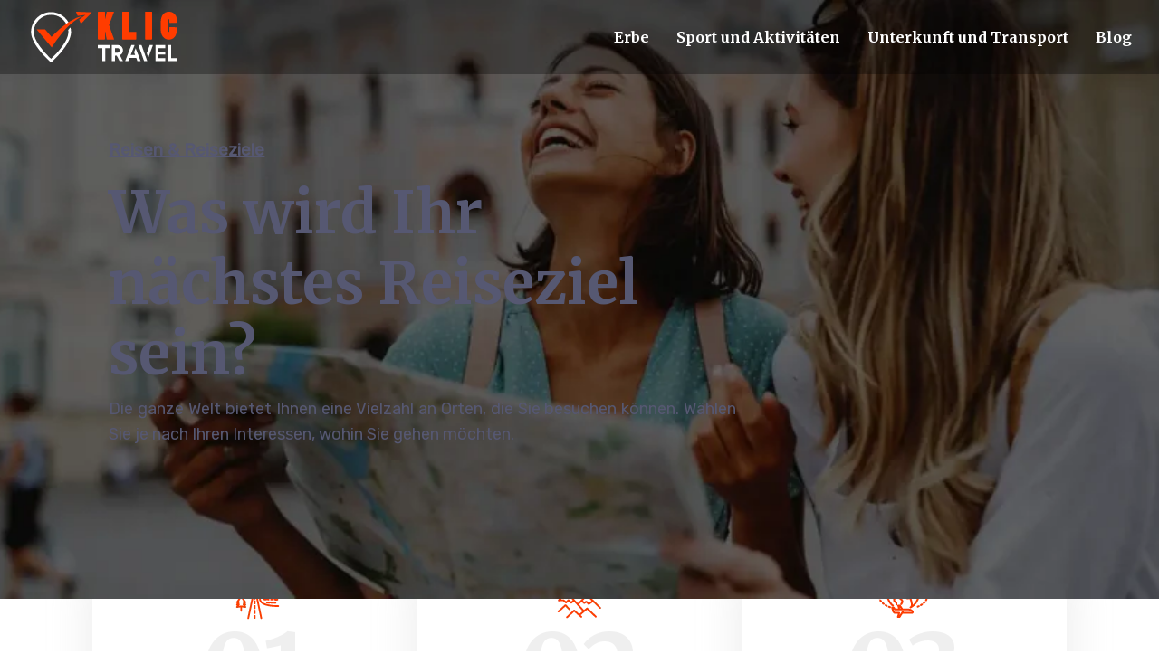

--- FILE ---
content_type: text/html; charset=UTF-8
request_url: https://www.klictravel.de/
body_size: 16637
content:
<!DOCTYPE html>
<html lang="de">
<head>
<meta charset="UTF-8" />
<meta name="viewport" content="width=device-width">
<link rel="shortcut icon" href="/wp-content/uploads/2022/08/favicon.svg" /><meta name='robots' content='max-image-preview:large' />
<link rel='dns-prefetch' href='//cdnjs.cloudflare.com' />
<title>Eine Reise organisieren - Hier erfahren Sie das Wichtigste </title><meta name="description" content="Bei der Planung Ihres Urlaubs müssen Sie mehrere Dinge beachten. Erfahren Sie, worum Sie sich im Vorfeld kümmern müssen, damit Sie sorgenfrei reisen können."><link rel="alternate" title="oEmbed (JSON)" type="application/json+oembed" href="https://www.klictravel.de/wp-json/oembed/1.0/embed?url=https%3A%2F%2Fwww.klictravel.de%2F" />
<link rel="alternate" title="oEmbed (XML)" type="text/xml+oembed" href="https://www.klictravel.de/wp-json/oembed/1.0/embed?url=https%3A%2F%2Fwww.klictravel.de%2F&#038;format=xml" />
<style id='wp-img-auto-sizes-contain-inline-css' type='text/css'>
img:is([sizes=auto i],[sizes^="auto," i]){contain-intrinsic-size:3000px 1500px}
/*# sourceURL=wp-img-auto-sizes-contain-inline-css */
</style>
<style id='wp-block-library-inline-css' type='text/css'>
:root{--wp-block-synced-color:#7a00df;--wp-block-synced-color--rgb:122,0,223;--wp-bound-block-color:var(--wp-block-synced-color);--wp-editor-canvas-background:#ddd;--wp-admin-theme-color:#007cba;--wp-admin-theme-color--rgb:0,124,186;--wp-admin-theme-color-darker-10:#006ba1;--wp-admin-theme-color-darker-10--rgb:0,107,160.5;--wp-admin-theme-color-darker-20:#005a87;--wp-admin-theme-color-darker-20--rgb:0,90,135;--wp-admin-border-width-focus:2px}@media (min-resolution:192dpi){:root{--wp-admin-border-width-focus:1.5px}}.wp-element-button{cursor:pointer}:root .has-very-light-gray-background-color{background-color:#eee}:root .has-very-dark-gray-background-color{background-color:#313131}:root .has-very-light-gray-color{color:#eee}:root .has-very-dark-gray-color{color:#313131}:root .has-vivid-green-cyan-to-vivid-cyan-blue-gradient-background{background:linear-gradient(135deg,#00d084,#0693e3)}:root .has-purple-crush-gradient-background{background:linear-gradient(135deg,#34e2e4,#4721fb 50%,#ab1dfe)}:root .has-hazy-dawn-gradient-background{background:linear-gradient(135deg,#faaca8,#dad0ec)}:root .has-subdued-olive-gradient-background{background:linear-gradient(135deg,#fafae1,#67a671)}:root .has-atomic-cream-gradient-background{background:linear-gradient(135deg,#fdd79a,#004a59)}:root .has-nightshade-gradient-background{background:linear-gradient(135deg,#330968,#31cdcf)}:root .has-midnight-gradient-background{background:linear-gradient(135deg,#020381,#2874fc)}:root{--wp--preset--font-size--normal:16px;--wp--preset--font-size--huge:42px}.has-regular-font-size{font-size:1em}.has-larger-font-size{font-size:2.625em}.has-normal-font-size{font-size:var(--wp--preset--font-size--normal)}.has-huge-font-size{font-size:var(--wp--preset--font-size--huge)}.has-text-align-center{text-align:center}.has-text-align-left{text-align:left}.has-text-align-right{text-align:right}.has-fit-text{white-space:nowrap!important}#end-resizable-editor-section{display:none}.aligncenter{clear:both}.items-justified-left{justify-content:flex-start}.items-justified-center{justify-content:center}.items-justified-right{justify-content:flex-end}.items-justified-space-between{justify-content:space-between}.screen-reader-text{border:0;clip-path:inset(50%);height:1px;margin:-1px;overflow:hidden;padding:0;position:absolute;width:1px;word-wrap:normal!important}.screen-reader-text:focus{background-color:#ddd;clip-path:none;color:#444;display:block;font-size:1em;height:auto;left:5px;line-height:normal;padding:15px 23px 14px;text-decoration:none;top:5px;width:auto;z-index:100000}html :where(.has-border-color){border-style:solid}html :where([style*=border-top-color]){border-top-style:solid}html :where([style*=border-right-color]){border-right-style:solid}html :where([style*=border-bottom-color]){border-bottom-style:solid}html :where([style*=border-left-color]){border-left-style:solid}html :where([style*=border-width]){border-style:solid}html :where([style*=border-top-width]){border-top-style:solid}html :where([style*=border-right-width]){border-right-style:solid}html :where([style*=border-bottom-width]){border-bottom-style:solid}html :where([style*=border-left-width]){border-left-style:solid}html :where(img[class*=wp-image-]){height:auto;max-width:100%}:where(figure){margin:0 0 1em}html :where(.is-position-sticky){--wp-admin--admin-bar--position-offset:var(--wp-admin--admin-bar--height,0px)}@media screen and (max-width:600px){html :where(.is-position-sticky){--wp-admin--admin-bar--position-offset:0px}}

/*# sourceURL=wp-block-library-inline-css */
</style><style id='wp-block-cover-inline-css' type='text/css'>
.wp-block-cover,.wp-block-cover-image{align-items:center;background-position:50%;box-sizing:border-box;display:flex;justify-content:center;min-height:430px;overflow:hidden;overflow:clip;padding:1em;position:relative}.wp-block-cover .has-background-dim:not([class*=-background-color]),.wp-block-cover-image .has-background-dim:not([class*=-background-color]),.wp-block-cover-image.has-background-dim:not([class*=-background-color]),.wp-block-cover.has-background-dim:not([class*=-background-color]){background-color:#000}.wp-block-cover .has-background-dim.has-background-gradient,.wp-block-cover-image .has-background-dim.has-background-gradient{background-color:initial}.wp-block-cover-image.has-background-dim:before,.wp-block-cover.has-background-dim:before{background-color:inherit;content:""}.wp-block-cover .wp-block-cover__background,.wp-block-cover .wp-block-cover__gradient-background,.wp-block-cover-image .wp-block-cover__background,.wp-block-cover-image .wp-block-cover__gradient-background,.wp-block-cover-image.has-background-dim:not(.has-background-gradient):before,.wp-block-cover.has-background-dim:not(.has-background-gradient):before{bottom:0;left:0;opacity:.5;position:absolute;right:0;top:0}.wp-block-cover-image.has-background-dim.has-background-dim-10 .wp-block-cover__background,.wp-block-cover-image.has-background-dim.has-background-dim-10 .wp-block-cover__gradient-background,.wp-block-cover-image.has-background-dim.has-background-dim-10:not(.has-background-gradient):before,.wp-block-cover.has-background-dim.has-background-dim-10 .wp-block-cover__background,.wp-block-cover.has-background-dim.has-background-dim-10 .wp-block-cover__gradient-background,.wp-block-cover.has-background-dim.has-background-dim-10:not(.has-background-gradient):before{opacity:.1}.wp-block-cover-image.has-background-dim.has-background-dim-20 .wp-block-cover__background,.wp-block-cover-image.has-background-dim.has-background-dim-20 .wp-block-cover__gradient-background,.wp-block-cover-image.has-background-dim.has-background-dim-20:not(.has-background-gradient):before,.wp-block-cover.has-background-dim.has-background-dim-20 .wp-block-cover__background,.wp-block-cover.has-background-dim.has-background-dim-20 .wp-block-cover__gradient-background,.wp-block-cover.has-background-dim.has-background-dim-20:not(.has-background-gradient):before{opacity:.2}.wp-block-cover-image.has-background-dim.has-background-dim-30 .wp-block-cover__background,.wp-block-cover-image.has-background-dim.has-background-dim-30 .wp-block-cover__gradient-background,.wp-block-cover-image.has-background-dim.has-background-dim-30:not(.has-background-gradient):before,.wp-block-cover.has-background-dim.has-background-dim-30 .wp-block-cover__background,.wp-block-cover.has-background-dim.has-background-dim-30 .wp-block-cover__gradient-background,.wp-block-cover.has-background-dim.has-background-dim-30:not(.has-background-gradient):before{opacity:.3}.wp-block-cover-image.has-background-dim.has-background-dim-40 .wp-block-cover__background,.wp-block-cover-image.has-background-dim.has-background-dim-40 .wp-block-cover__gradient-background,.wp-block-cover-image.has-background-dim.has-background-dim-40:not(.has-background-gradient):before,.wp-block-cover.has-background-dim.has-background-dim-40 .wp-block-cover__background,.wp-block-cover.has-background-dim.has-background-dim-40 .wp-block-cover__gradient-background,.wp-block-cover.has-background-dim.has-background-dim-40:not(.has-background-gradient):before{opacity:.4}.wp-block-cover-image.has-background-dim.has-background-dim-50 .wp-block-cover__background,.wp-block-cover-image.has-background-dim.has-background-dim-50 .wp-block-cover__gradient-background,.wp-block-cover-image.has-background-dim.has-background-dim-50:not(.has-background-gradient):before,.wp-block-cover.has-background-dim.has-background-dim-50 .wp-block-cover__background,.wp-block-cover.has-background-dim.has-background-dim-50 .wp-block-cover__gradient-background,.wp-block-cover.has-background-dim.has-background-dim-50:not(.has-background-gradient):before{opacity:.5}.wp-block-cover-image.has-background-dim.has-background-dim-60 .wp-block-cover__background,.wp-block-cover-image.has-background-dim.has-background-dim-60 .wp-block-cover__gradient-background,.wp-block-cover-image.has-background-dim.has-background-dim-60:not(.has-background-gradient):before,.wp-block-cover.has-background-dim.has-background-dim-60 .wp-block-cover__background,.wp-block-cover.has-background-dim.has-background-dim-60 .wp-block-cover__gradient-background,.wp-block-cover.has-background-dim.has-background-dim-60:not(.has-background-gradient):before{opacity:.6}.wp-block-cover-image.has-background-dim.has-background-dim-70 .wp-block-cover__background,.wp-block-cover-image.has-background-dim.has-background-dim-70 .wp-block-cover__gradient-background,.wp-block-cover-image.has-background-dim.has-background-dim-70:not(.has-background-gradient):before,.wp-block-cover.has-background-dim.has-background-dim-70 .wp-block-cover__background,.wp-block-cover.has-background-dim.has-background-dim-70 .wp-block-cover__gradient-background,.wp-block-cover.has-background-dim.has-background-dim-70:not(.has-background-gradient):before{opacity:.7}.wp-block-cover-image.has-background-dim.has-background-dim-80 .wp-block-cover__background,.wp-block-cover-image.has-background-dim.has-background-dim-80 .wp-block-cover__gradient-background,.wp-block-cover-image.has-background-dim.has-background-dim-80:not(.has-background-gradient):before,.wp-block-cover.has-background-dim.has-background-dim-80 .wp-block-cover__background,.wp-block-cover.has-background-dim.has-background-dim-80 .wp-block-cover__gradient-background,.wp-block-cover.has-background-dim.has-background-dim-80:not(.has-background-gradient):before{opacity:.8}.wp-block-cover-image.has-background-dim.has-background-dim-90 .wp-block-cover__background,.wp-block-cover-image.has-background-dim.has-background-dim-90 .wp-block-cover__gradient-background,.wp-block-cover-image.has-background-dim.has-background-dim-90:not(.has-background-gradient):before,.wp-block-cover.has-background-dim.has-background-dim-90 .wp-block-cover__background,.wp-block-cover.has-background-dim.has-background-dim-90 .wp-block-cover__gradient-background,.wp-block-cover.has-background-dim.has-background-dim-90:not(.has-background-gradient):before{opacity:.9}.wp-block-cover-image.has-background-dim.has-background-dim-100 .wp-block-cover__background,.wp-block-cover-image.has-background-dim.has-background-dim-100 .wp-block-cover__gradient-background,.wp-block-cover-image.has-background-dim.has-background-dim-100:not(.has-background-gradient):before,.wp-block-cover.has-background-dim.has-background-dim-100 .wp-block-cover__background,.wp-block-cover.has-background-dim.has-background-dim-100 .wp-block-cover__gradient-background,.wp-block-cover.has-background-dim.has-background-dim-100:not(.has-background-gradient):before{opacity:1}.wp-block-cover .wp-block-cover__background.has-background-dim.has-background-dim-0,.wp-block-cover .wp-block-cover__gradient-background.has-background-dim.has-background-dim-0,.wp-block-cover-image .wp-block-cover__background.has-background-dim.has-background-dim-0,.wp-block-cover-image .wp-block-cover__gradient-background.has-background-dim.has-background-dim-0{opacity:0}.wp-block-cover .wp-block-cover__background.has-background-dim.has-background-dim-10,.wp-block-cover .wp-block-cover__gradient-background.has-background-dim.has-background-dim-10,.wp-block-cover-image .wp-block-cover__background.has-background-dim.has-background-dim-10,.wp-block-cover-image .wp-block-cover__gradient-background.has-background-dim.has-background-dim-10{opacity:.1}.wp-block-cover .wp-block-cover__background.has-background-dim.has-background-dim-20,.wp-block-cover .wp-block-cover__gradient-background.has-background-dim.has-background-dim-20,.wp-block-cover-image .wp-block-cover__background.has-background-dim.has-background-dim-20,.wp-block-cover-image .wp-block-cover__gradient-background.has-background-dim.has-background-dim-20{opacity:.2}.wp-block-cover .wp-block-cover__background.has-background-dim.has-background-dim-30,.wp-block-cover .wp-block-cover__gradient-background.has-background-dim.has-background-dim-30,.wp-block-cover-image .wp-block-cover__background.has-background-dim.has-background-dim-30,.wp-block-cover-image .wp-block-cover__gradient-background.has-background-dim.has-background-dim-30{opacity:.3}.wp-block-cover .wp-block-cover__background.has-background-dim.has-background-dim-40,.wp-block-cover .wp-block-cover__gradient-background.has-background-dim.has-background-dim-40,.wp-block-cover-image .wp-block-cover__background.has-background-dim.has-background-dim-40,.wp-block-cover-image .wp-block-cover__gradient-background.has-background-dim.has-background-dim-40{opacity:.4}.wp-block-cover .wp-block-cover__background.has-background-dim.has-background-dim-50,.wp-block-cover .wp-block-cover__gradient-background.has-background-dim.has-background-dim-50,.wp-block-cover-image .wp-block-cover__background.has-background-dim.has-background-dim-50,.wp-block-cover-image .wp-block-cover__gradient-background.has-background-dim.has-background-dim-50{opacity:.5}.wp-block-cover .wp-block-cover__background.has-background-dim.has-background-dim-60,.wp-block-cover .wp-block-cover__gradient-background.has-background-dim.has-background-dim-60,.wp-block-cover-image .wp-block-cover__background.has-background-dim.has-background-dim-60,.wp-block-cover-image .wp-block-cover__gradient-background.has-background-dim.has-background-dim-60{opacity:.6}.wp-block-cover .wp-block-cover__background.has-background-dim.has-background-dim-70,.wp-block-cover .wp-block-cover__gradient-background.has-background-dim.has-background-dim-70,.wp-block-cover-image .wp-block-cover__background.has-background-dim.has-background-dim-70,.wp-block-cover-image .wp-block-cover__gradient-background.has-background-dim.has-background-dim-70{opacity:.7}.wp-block-cover .wp-block-cover__background.has-background-dim.has-background-dim-80,.wp-block-cover .wp-block-cover__gradient-background.has-background-dim.has-background-dim-80,.wp-block-cover-image .wp-block-cover__background.has-background-dim.has-background-dim-80,.wp-block-cover-image .wp-block-cover__gradient-background.has-background-dim.has-background-dim-80{opacity:.8}.wp-block-cover .wp-block-cover__background.has-background-dim.has-background-dim-90,.wp-block-cover .wp-block-cover__gradient-background.has-background-dim.has-background-dim-90,.wp-block-cover-image .wp-block-cover__background.has-background-dim.has-background-dim-90,.wp-block-cover-image .wp-block-cover__gradient-background.has-background-dim.has-background-dim-90{opacity:.9}.wp-block-cover .wp-block-cover__background.has-background-dim.has-background-dim-100,.wp-block-cover .wp-block-cover__gradient-background.has-background-dim.has-background-dim-100,.wp-block-cover-image .wp-block-cover__background.has-background-dim.has-background-dim-100,.wp-block-cover-image .wp-block-cover__gradient-background.has-background-dim.has-background-dim-100{opacity:1}.wp-block-cover-image.alignleft,.wp-block-cover-image.alignright,.wp-block-cover.alignleft,.wp-block-cover.alignright{max-width:420px;width:100%}.wp-block-cover-image.aligncenter,.wp-block-cover-image.alignleft,.wp-block-cover-image.alignright,.wp-block-cover.aligncenter,.wp-block-cover.alignleft,.wp-block-cover.alignright{display:flex}.wp-block-cover .wp-block-cover__inner-container,.wp-block-cover-image .wp-block-cover__inner-container{color:inherit;position:relative;width:100%}.wp-block-cover-image.is-position-top-left,.wp-block-cover.is-position-top-left{align-items:flex-start;justify-content:flex-start}.wp-block-cover-image.is-position-top-center,.wp-block-cover.is-position-top-center{align-items:flex-start;justify-content:center}.wp-block-cover-image.is-position-top-right,.wp-block-cover.is-position-top-right{align-items:flex-start;justify-content:flex-end}.wp-block-cover-image.is-position-center-left,.wp-block-cover.is-position-center-left{align-items:center;justify-content:flex-start}.wp-block-cover-image.is-position-center-center,.wp-block-cover.is-position-center-center{align-items:center;justify-content:center}.wp-block-cover-image.is-position-center-right,.wp-block-cover.is-position-center-right{align-items:center;justify-content:flex-end}.wp-block-cover-image.is-position-bottom-left,.wp-block-cover.is-position-bottom-left{align-items:flex-end;justify-content:flex-start}.wp-block-cover-image.is-position-bottom-center,.wp-block-cover.is-position-bottom-center{align-items:flex-end;justify-content:center}.wp-block-cover-image.is-position-bottom-right,.wp-block-cover.is-position-bottom-right{align-items:flex-end;justify-content:flex-end}.wp-block-cover-image.has-custom-content-position.has-custom-content-position .wp-block-cover__inner-container,.wp-block-cover.has-custom-content-position.has-custom-content-position .wp-block-cover__inner-container{margin:0}.wp-block-cover-image.has-custom-content-position.has-custom-content-position.is-position-bottom-left .wp-block-cover__inner-container,.wp-block-cover-image.has-custom-content-position.has-custom-content-position.is-position-bottom-right .wp-block-cover__inner-container,.wp-block-cover-image.has-custom-content-position.has-custom-content-position.is-position-center-left .wp-block-cover__inner-container,.wp-block-cover-image.has-custom-content-position.has-custom-content-position.is-position-center-right .wp-block-cover__inner-container,.wp-block-cover-image.has-custom-content-position.has-custom-content-position.is-position-top-left .wp-block-cover__inner-container,.wp-block-cover-image.has-custom-content-position.has-custom-content-position.is-position-top-right .wp-block-cover__inner-container,.wp-block-cover.has-custom-content-position.has-custom-content-position.is-position-bottom-left .wp-block-cover__inner-container,.wp-block-cover.has-custom-content-position.has-custom-content-position.is-position-bottom-right .wp-block-cover__inner-container,.wp-block-cover.has-custom-content-position.has-custom-content-position.is-position-center-left .wp-block-cover__inner-container,.wp-block-cover.has-custom-content-position.has-custom-content-position.is-position-center-right .wp-block-cover__inner-container,.wp-block-cover.has-custom-content-position.has-custom-content-position.is-position-top-left .wp-block-cover__inner-container,.wp-block-cover.has-custom-content-position.has-custom-content-position.is-position-top-right .wp-block-cover__inner-container{margin:0;width:auto}.wp-block-cover .wp-block-cover__image-background,.wp-block-cover video.wp-block-cover__video-background,.wp-block-cover-image .wp-block-cover__image-background,.wp-block-cover-image video.wp-block-cover__video-background{border:none;bottom:0;box-shadow:none;height:100%;left:0;margin:0;max-height:none;max-width:none;object-fit:cover;outline:none;padding:0;position:absolute;right:0;top:0;width:100%}.wp-block-cover-image.has-parallax,.wp-block-cover.has-parallax,.wp-block-cover__image-background.has-parallax,video.wp-block-cover__video-background.has-parallax{background-attachment:fixed;background-repeat:no-repeat;background-size:cover}@supports (-webkit-touch-callout:inherit){.wp-block-cover-image.has-parallax,.wp-block-cover.has-parallax,.wp-block-cover__image-background.has-parallax,video.wp-block-cover__video-background.has-parallax{background-attachment:scroll}}@media (prefers-reduced-motion:reduce){.wp-block-cover-image.has-parallax,.wp-block-cover.has-parallax,.wp-block-cover__image-background.has-parallax,video.wp-block-cover__video-background.has-parallax{background-attachment:scroll}}.wp-block-cover-image.is-repeated,.wp-block-cover.is-repeated,.wp-block-cover__image-background.is-repeated,video.wp-block-cover__video-background.is-repeated{background-repeat:repeat;background-size:auto}.wp-block-cover-image-text,.wp-block-cover-image-text a,.wp-block-cover-image-text a:active,.wp-block-cover-image-text a:focus,.wp-block-cover-image-text a:hover,.wp-block-cover-text,.wp-block-cover-text a,.wp-block-cover-text a:active,.wp-block-cover-text a:focus,.wp-block-cover-text a:hover,section.wp-block-cover-image h2,section.wp-block-cover-image h2 a,section.wp-block-cover-image h2 a:active,section.wp-block-cover-image h2 a:focus,section.wp-block-cover-image h2 a:hover{color:#fff}.wp-block-cover-image .wp-block-cover.has-left-content{justify-content:flex-start}.wp-block-cover-image .wp-block-cover.has-right-content{justify-content:flex-end}.wp-block-cover-image.has-left-content .wp-block-cover-image-text,.wp-block-cover.has-left-content .wp-block-cover-text,section.wp-block-cover-image.has-left-content>h2{margin-left:0;text-align:left}.wp-block-cover-image.has-right-content .wp-block-cover-image-text,.wp-block-cover.has-right-content .wp-block-cover-text,section.wp-block-cover-image.has-right-content>h2{margin-right:0;text-align:right}.wp-block-cover .wp-block-cover-text,.wp-block-cover-image .wp-block-cover-image-text,section.wp-block-cover-image>h2{font-size:2em;line-height:1.25;margin-bottom:0;max-width:840px;padding:.44em;text-align:center;z-index:1}:where(.wp-block-cover-image:not(.has-text-color)),:where(.wp-block-cover:not(.has-text-color)){color:#fff}:where(.wp-block-cover-image.is-light:not(.has-text-color)),:where(.wp-block-cover.is-light:not(.has-text-color)){color:#000}:root :where(.wp-block-cover h1:not(.has-text-color)),:root :where(.wp-block-cover h2:not(.has-text-color)),:root :where(.wp-block-cover h3:not(.has-text-color)),:root :where(.wp-block-cover h4:not(.has-text-color)),:root :where(.wp-block-cover h5:not(.has-text-color)),:root :where(.wp-block-cover h6:not(.has-text-color)),:root :where(.wp-block-cover p:not(.has-text-color)){color:inherit}body:not(.editor-styles-wrapper) .wp-block-cover:not(.wp-block-cover:has(.wp-block-cover__background+.wp-block-cover__inner-container)) .wp-block-cover__image-background,body:not(.editor-styles-wrapper) .wp-block-cover:not(.wp-block-cover:has(.wp-block-cover__background+.wp-block-cover__inner-container)) .wp-block-cover__video-background{z-index:0}body:not(.editor-styles-wrapper) .wp-block-cover:not(.wp-block-cover:has(.wp-block-cover__background+.wp-block-cover__inner-container)) .wp-block-cover__background,body:not(.editor-styles-wrapper) .wp-block-cover:not(.wp-block-cover:has(.wp-block-cover__background+.wp-block-cover__inner-container)) .wp-block-cover__gradient-background,body:not(.editor-styles-wrapper) .wp-block-cover:not(.wp-block-cover:has(.wp-block-cover__background+.wp-block-cover__inner-container)) .wp-block-cover__inner-container,body:not(.editor-styles-wrapper) .wp-block-cover:not(.wp-block-cover:has(.wp-block-cover__background+.wp-block-cover__inner-container)).has-background-dim:not(.has-background-gradient):before{z-index:1}.has-modal-open body:not(.editor-styles-wrapper) .wp-block-cover:not(.wp-block-cover:has(.wp-block-cover__background+.wp-block-cover__inner-container)) .wp-block-cover__inner-container{z-index:auto}
/*# sourceURL=https://www.klictravel.de/wp-includes/blocks/cover/style.min.css */
</style>
<style id='wp-block-heading-inline-css' type='text/css'>
h1:where(.wp-block-heading).has-background,h2:where(.wp-block-heading).has-background,h3:where(.wp-block-heading).has-background,h4:where(.wp-block-heading).has-background,h5:where(.wp-block-heading).has-background,h6:where(.wp-block-heading).has-background{padding:1.25em 2.375em}h1.has-text-align-left[style*=writing-mode]:where([style*=vertical-lr]),h1.has-text-align-right[style*=writing-mode]:where([style*=vertical-rl]),h2.has-text-align-left[style*=writing-mode]:where([style*=vertical-lr]),h2.has-text-align-right[style*=writing-mode]:where([style*=vertical-rl]),h3.has-text-align-left[style*=writing-mode]:where([style*=vertical-lr]),h3.has-text-align-right[style*=writing-mode]:where([style*=vertical-rl]),h4.has-text-align-left[style*=writing-mode]:where([style*=vertical-lr]),h4.has-text-align-right[style*=writing-mode]:where([style*=vertical-rl]),h5.has-text-align-left[style*=writing-mode]:where([style*=vertical-lr]),h5.has-text-align-right[style*=writing-mode]:where([style*=vertical-rl]),h6.has-text-align-left[style*=writing-mode]:where([style*=vertical-lr]),h6.has-text-align-right[style*=writing-mode]:where([style*=vertical-rl]){rotate:180deg}
/*# sourceURL=https://www.klictravel.de/wp-includes/blocks/heading/style.min.css */
</style>
<style id='wp-block-image-inline-css' type='text/css'>
.wp-block-image>a,.wp-block-image>figure>a{display:inline-block}.wp-block-image img{box-sizing:border-box;height:auto;max-width:100%;vertical-align:bottom}@media not (prefers-reduced-motion){.wp-block-image img.hide{visibility:hidden}.wp-block-image img.show{animation:show-content-image .4s}}.wp-block-image[style*=border-radius] img,.wp-block-image[style*=border-radius]>a{border-radius:inherit}.wp-block-image.has-custom-border img{box-sizing:border-box}.wp-block-image.aligncenter{text-align:center}.wp-block-image.alignfull>a,.wp-block-image.alignwide>a{width:100%}.wp-block-image.alignfull img,.wp-block-image.alignwide img{height:auto;width:100%}.wp-block-image .aligncenter,.wp-block-image .alignleft,.wp-block-image .alignright,.wp-block-image.aligncenter,.wp-block-image.alignleft,.wp-block-image.alignright{display:table}.wp-block-image .aligncenter>figcaption,.wp-block-image .alignleft>figcaption,.wp-block-image .alignright>figcaption,.wp-block-image.aligncenter>figcaption,.wp-block-image.alignleft>figcaption,.wp-block-image.alignright>figcaption{caption-side:bottom;display:table-caption}.wp-block-image .alignleft{float:left;margin:.5em 1em .5em 0}.wp-block-image .alignright{float:right;margin:.5em 0 .5em 1em}.wp-block-image .aligncenter{margin-left:auto;margin-right:auto}.wp-block-image :where(figcaption){margin-bottom:1em;margin-top:.5em}.wp-block-image.is-style-circle-mask img{border-radius:9999px}@supports ((-webkit-mask-image:none) or (mask-image:none)) or (-webkit-mask-image:none){.wp-block-image.is-style-circle-mask img{border-radius:0;-webkit-mask-image:url('data:image/svg+xml;utf8,<svg viewBox="0 0 100 100" xmlns="http://www.w3.org/2000/svg"><circle cx="50" cy="50" r="50"/></svg>');mask-image:url('data:image/svg+xml;utf8,<svg viewBox="0 0 100 100" xmlns="http://www.w3.org/2000/svg"><circle cx="50" cy="50" r="50"/></svg>');mask-mode:alpha;-webkit-mask-position:center;mask-position:center;-webkit-mask-repeat:no-repeat;mask-repeat:no-repeat;-webkit-mask-size:contain;mask-size:contain}}:root :where(.wp-block-image.is-style-rounded img,.wp-block-image .is-style-rounded img){border-radius:9999px}.wp-block-image figure{margin:0}.wp-lightbox-container{display:flex;flex-direction:column;position:relative}.wp-lightbox-container img{cursor:zoom-in}.wp-lightbox-container img:hover+button{opacity:1}.wp-lightbox-container button{align-items:center;backdrop-filter:blur(16px) saturate(180%);background-color:#5a5a5a40;border:none;border-radius:4px;cursor:zoom-in;display:flex;height:20px;justify-content:center;opacity:0;padding:0;position:absolute;right:16px;text-align:center;top:16px;width:20px;z-index:100}@media not (prefers-reduced-motion){.wp-lightbox-container button{transition:opacity .2s ease}}.wp-lightbox-container button:focus-visible{outline:3px auto #5a5a5a40;outline:3px auto -webkit-focus-ring-color;outline-offset:3px}.wp-lightbox-container button:hover{cursor:pointer;opacity:1}.wp-lightbox-container button:focus{opacity:1}.wp-lightbox-container button:focus,.wp-lightbox-container button:hover,.wp-lightbox-container button:not(:hover):not(:active):not(.has-background){background-color:#5a5a5a40;border:none}.wp-lightbox-overlay{box-sizing:border-box;cursor:zoom-out;height:100vh;left:0;overflow:hidden;position:fixed;top:0;visibility:hidden;width:100%;z-index:100000}.wp-lightbox-overlay .close-button{align-items:center;cursor:pointer;display:flex;justify-content:center;min-height:40px;min-width:40px;padding:0;position:absolute;right:calc(env(safe-area-inset-right) + 16px);top:calc(env(safe-area-inset-top) + 16px);z-index:5000000}.wp-lightbox-overlay .close-button:focus,.wp-lightbox-overlay .close-button:hover,.wp-lightbox-overlay .close-button:not(:hover):not(:active):not(.has-background){background:none;border:none}.wp-lightbox-overlay .lightbox-image-container{height:var(--wp--lightbox-container-height);left:50%;overflow:hidden;position:absolute;top:50%;transform:translate(-50%,-50%);transform-origin:top left;width:var(--wp--lightbox-container-width);z-index:9999999999}.wp-lightbox-overlay .wp-block-image{align-items:center;box-sizing:border-box;display:flex;height:100%;justify-content:center;margin:0;position:relative;transform-origin:0 0;width:100%;z-index:3000000}.wp-lightbox-overlay .wp-block-image img{height:var(--wp--lightbox-image-height);min-height:var(--wp--lightbox-image-height);min-width:var(--wp--lightbox-image-width);width:var(--wp--lightbox-image-width)}.wp-lightbox-overlay .wp-block-image figcaption{display:none}.wp-lightbox-overlay button{background:none;border:none}.wp-lightbox-overlay .scrim{background-color:#fff;height:100%;opacity:.9;position:absolute;width:100%;z-index:2000000}.wp-lightbox-overlay.active{visibility:visible}@media not (prefers-reduced-motion){.wp-lightbox-overlay.active{animation:turn-on-visibility .25s both}.wp-lightbox-overlay.active img{animation:turn-on-visibility .35s both}.wp-lightbox-overlay.show-closing-animation:not(.active){animation:turn-off-visibility .35s both}.wp-lightbox-overlay.show-closing-animation:not(.active) img{animation:turn-off-visibility .25s both}.wp-lightbox-overlay.zoom.active{animation:none;opacity:1;visibility:visible}.wp-lightbox-overlay.zoom.active .lightbox-image-container{animation:lightbox-zoom-in .4s}.wp-lightbox-overlay.zoom.active .lightbox-image-container img{animation:none}.wp-lightbox-overlay.zoom.active .scrim{animation:turn-on-visibility .4s forwards}.wp-lightbox-overlay.zoom.show-closing-animation:not(.active){animation:none}.wp-lightbox-overlay.zoom.show-closing-animation:not(.active) .lightbox-image-container{animation:lightbox-zoom-out .4s}.wp-lightbox-overlay.zoom.show-closing-animation:not(.active) .lightbox-image-container img{animation:none}.wp-lightbox-overlay.zoom.show-closing-animation:not(.active) .scrim{animation:turn-off-visibility .4s forwards}}@keyframes show-content-image{0%{visibility:hidden}99%{visibility:hidden}to{visibility:visible}}@keyframes turn-on-visibility{0%{opacity:0}to{opacity:1}}@keyframes turn-off-visibility{0%{opacity:1;visibility:visible}99%{opacity:0;visibility:visible}to{opacity:0;visibility:hidden}}@keyframes lightbox-zoom-in{0%{transform:translate(calc((-100vw + var(--wp--lightbox-scrollbar-width))/2 + var(--wp--lightbox-initial-left-position)),calc(-50vh + var(--wp--lightbox-initial-top-position))) scale(var(--wp--lightbox-scale))}to{transform:translate(-50%,-50%) scale(1)}}@keyframes lightbox-zoom-out{0%{transform:translate(-50%,-50%) scale(1);visibility:visible}99%{visibility:visible}to{transform:translate(calc((-100vw + var(--wp--lightbox-scrollbar-width))/2 + var(--wp--lightbox-initial-left-position)),calc(-50vh + var(--wp--lightbox-initial-top-position))) scale(var(--wp--lightbox-scale));visibility:hidden}}
/*# sourceURL=https://www.klictravel.de/wp-includes/blocks/image/style.min.css */
</style>
<style id='wp-block-list-inline-css' type='text/css'>
ol,ul{box-sizing:border-box}:root :where(.wp-block-list.has-background){padding:1.25em 2.375em}
/*# sourceURL=https://www.klictravel.de/wp-includes/blocks/list/style.min.css */
</style>
<style id='wp-block-columns-inline-css' type='text/css'>
.wp-block-columns{box-sizing:border-box;display:flex;flex-wrap:wrap!important}@media (min-width:782px){.wp-block-columns{flex-wrap:nowrap!important}}.wp-block-columns{align-items:normal!important}.wp-block-columns.are-vertically-aligned-top{align-items:flex-start}.wp-block-columns.are-vertically-aligned-center{align-items:center}.wp-block-columns.are-vertically-aligned-bottom{align-items:flex-end}@media (max-width:781px){.wp-block-columns:not(.is-not-stacked-on-mobile)>.wp-block-column{flex-basis:100%!important}}@media (min-width:782px){.wp-block-columns:not(.is-not-stacked-on-mobile)>.wp-block-column{flex-basis:0;flex-grow:1}.wp-block-columns:not(.is-not-stacked-on-mobile)>.wp-block-column[style*=flex-basis]{flex-grow:0}}.wp-block-columns.is-not-stacked-on-mobile{flex-wrap:nowrap!important}.wp-block-columns.is-not-stacked-on-mobile>.wp-block-column{flex-basis:0;flex-grow:1}.wp-block-columns.is-not-stacked-on-mobile>.wp-block-column[style*=flex-basis]{flex-grow:0}:where(.wp-block-columns){margin-bottom:1.75em}:where(.wp-block-columns.has-background){padding:1.25em 2.375em}.wp-block-column{flex-grow:1;min-width:0;overflow-wrap:break-word;word-break:break-word}.wp-block-column.is-vertically-aligned-top{align-self:flex-start}.wp-block-column.is-vertically-aligned-center{align-self:center}.wp-block-column.is-vertically-aligned-bottom{align-self:flex-end}.wp-block-column.is-vertically-aligned-stretch{align-self:stretch}.wp-block-column.is-vertically-aligned-bottom,.wp-block-column.is-vertically-aligned-center,.wp-block-column.is-vertically-aligned-top{width:100%}
/*# sourceURL=https://www.klictravel.de/wp-includes/blocks/columns/style.min.css */
</style>
<style id='wp-block-group-inline-css' type='text/css'>
.wp-block-group{box-sizing:border-box}:where(.wp-block-group.wp-block-group-is-layout-constrained){position:relative}
/*# sourceURL=https://www.klictravel.de/wp-includes/blocks/group/style.min.css */
</style>
<style id='wp-block-paragraph-inline-css' type='text/css'>
.is-small-text{font-size:.875em}.is-regular-text{font-size:1em}.is-large-text{font-size:2.25em}.is-larger-text{font-size:3em}.has-drop-cap:not(:focus):first-letter{float:left;font-size:8.4em;font-style:normal;font-weight:100;line-height:.68;margin:.05em .1em 0 0;text-transform:uppercase}body.rtl .has-drop-cap:not(:focus):first-letter{float:none;margin-left:.1em}p.has-drop-cap.has-background{overflow:hidden}:root :where(p.has-background){padding:1.25em 2.375em}:where(p.has-text-color:not(.has-link-color)) a{color:inherit}p.has-text-align-left[style*="writing-mode:vertical-lr"],p.has-text-align-right[style*="writing-mode:vertical-rl"]{rotate:180deg}
/*# sourceURL=https://www.klictravel.de/wp-includes/blocks/paragraph/style.min.css */
</style>
<style id='global-styles-inline-css' type='text/css'>
:root{--wp--preset--aspect-ratio--square: 1;--wp--preset--aspect-ratio--4-3: 4/3;--wp--preset--aspect-ratio--3-4: 3/4;--wp--preset--aspect-ratio--3-2: 3/2;--wp--preset--aspect-ratio--2-3: 2/3;--wp--preset--aspect-ratio--16-9: 16/9;--wp--preset--aspect-ratio--9-16: 9/16;--wp--preset--color--black: #000000;--wp--preset--color--cyan-bluish-gray: #abb8c3;--wp--preset--color--white: #ffffff;--wp--preset--color--pale-pink: #f78da7;--wp--preset--color--vivid-red: #cf2e2e;--wp--preset--color--luminous-vivid-orange: #ff6900;--wp--preset--color--luminous-vivid-amber: #fcb900;--wp--preset--color--light-green-cyan: #7bdcb5;--wp--preset--color--vivid-green-cyan: #00d084;--wp--preset--color--pale-cyan-blue: #8ed1fc;--wp--preset--color--vivid-cyan-blue: #0693e3;--wp--preset--color--vivid-purple: #9b51e0;--wp--preset--color--base: #f9f9f9;--wp--preset--color--base-2: #ffffff;--wp--preset--color--contrast: #111111;--wp--preset--color--contrast-2: #636363;--wp--preset--color--contrast-3: #A4A4A4;--wp--preset--color--accent: #cfcabe;--wp--preset--color--accent-2: #c2a990;--wp--preset--color--accent-3: #d8613c;--wp--preset--color--accent-4: #b1c5a4;--wp--preset--color--accent-5: #b5bdbc;--wp--preset--gradient--vivid-cyan-blue-to-vivid-purple: linear-gradient(135deg,rgb(6,147,227) 0%,rgb(155,81,224) 100%);--wp--preset--gradient--light-green-cyan-to-vivid-green-cyan: linear-gradient(135deg,rgb(122,220,180) 0%,rgb(0,208,130) 100%);--wp--preset--gradient--luminous-vivid-amber-to-luminous-vivid-orange: linear-gradient(135deg,rgb(252,185,0) 0%,rgb(255,105,0) 100%);--wp--preset--gradient--luminous-vivid-orange-to-vivid-red: linear-gradient(135deg,rgb(255,105,0) 0%,rgb(207,46,46) 100%);--wp--preset--gradient--very-light-gray-to-cyan-bluish-gray: linear-gradient(135deg,rgb(238,238,238) 0%,rgb(169,184,195) 100%);--wp--preset--gradient--cool-to-warm-spectrum: linear-gradient(135deg,rgb(74,234,220) 0%,rgb(151,120,209) 20%,rgb(207,42,186) 40%,rgb(238,44,130) 60%,rgb(251,105,98) 80%,rgb(254,248,76) 100%);--wp--preset--gradient--blush-light-purple: linear-gradient(135deg,rgb(255,206,236) 0%,rgb(152,150,240) 100%);--wp--preset--gradient--blush-bordeaux: linear-gradient(135deg,rgb(254,205,165) 0%,rgb(254,45,45) 50%,rgb(107,0,62) 100%);--wp--preset--gradient--luminous-dusk: linear-gradient(135deg,rgb(255,203,112) 0%,rgb(199,81,192) 50%,rgb(65,88,208) 100%);--wp--preset--gradient--pale-ocean: linear-gradient(135deg,rgb(255,245,203) 0%,rgb(182,227,212) 50%,rgb(51,167,181) 100%);--wp--preset--gradient--electric-grass: linear-gradient(135deg,rgb(202,248,128) 0%,rgb(113,206,126) 100%);--wp--preset--gradient--midnight: linear-gradient(135deg,rgb(2,3,129) 0%,rgb(40,116,252) 100%);--wp--preset--gradient--gradient-1: linear-gradient(to bottom, #cfcabe 0%, #F9F9F9 100%);--wp--preset--gradient--gradient-2: linear-gradient(to bottom, #C2A990 0%, #F9F9F9 100%);--wp--preset--gradient--gradient-3: linear-gradient(to bottom, #D8613C 0%, #F9F9F9 100%);--wp--preset--gradient--gradient-4: linear-gradient(to bottom, #B1C5A4 0%, #F9F9F9 100%);--wp--preset--gradient--gradient-5: linear-gradient(to bottom, #B5BDBC 0%, #F9F9F9 100%);--wp--preset--gradient--gradient-6: linear-gradient(to bottom, #A4A4A4 0%, #F9F9F9 100%);--wp--preset--gradient--gradient-7: linear-gradient(to bottom, #cfcabe 50%, #F9F9F9 50%);--wp--preset--gradient--gradient-8: linear-gradient(to bottom, #C2A990 50%, #F9F9F9 50%);--wp--preset--gradient--gradient-9: linear-gradient(to bottom, #D8613C 50%, #F9F9F9 50%);--wp--preset--gradient--gradient-10: linear-gradient(to bottom, #B1C5A4 50%, #F9F9F9 50%);--wp--preset--gradient--gradient-11: linear-gradient(to bottom, #B5BDBC 50%, #F9F9F9 50%);--wp--preset--gradient--gradient-12: linear-gradient(to bottom, #A4A4A4 50%, #F9F9F9 50%);--wp--preset--font-size--small: 13px;--wp--preset--font-size--medium: 20px;--wp--preset--font-size--large: 36px;--wp--preset--font-size--x-large: 42px;--wp--preset--spacing--20: min(1.5rem, 2vw);--wp--preset--spacing--30: min(2.5rem, 3vw);--wp--preset--spacing--40: min(4rem, 5vw);--wp--preset--spacing--50: min(6.5rem, 8vw);--wp--preset--spacing--60: min(10.5rem, 13vw);--wp--preset--spacing--70: 3.38rem;--wp--preset--spacing--80: 5.06rem;--wp--preset--spacing--10: 1rem;--wp--preset--shadow--natural: 6px 6px 9px rgba(0, 0, 0, 0.2);--wp--preset--shadow--deep: 12px 12px 50px rgba(0, 0, 0, 0.4);--wp--preset--shadow--sharp: 6px 6px 0px rgba(0, 0, 0, 0.2);--wp--preset--shadow--outlined: 6px 6px 0px -3px rgb(255, 255, 255), 6px 6px rgb(0, 0, 0);--wp--preset--shadow--crisp: 6px 6px 0px rgb(0, 0, 0);}:root { --wp--style--global--content-size: 1320px;--wp--style--global--wide-size: 1920px; }:where(body) { margin: 0; }.wp-site-blocks { padding-top: var(--wp--style--root--padding-top); padding-bottom: var(--wp--style--root--padding-bottom); }.has-global-padding { padding-right: var(--wp--style--root--padding-right); padding-left: var(--wp--style--root--padding-left); }.has-global-padding > .alignfull { margin-right: calc(var(--wp--style--root--padding-right) * -1); margin-left: calc(var(--wp--style--root--padding-left) * -1); }.has-global-padding :where(:not(.alignfull.is-layout-flow) > .has-global-padding:not(.wp-block-block, .alignfull)) { padding-right: 0; padding-left: 0; }.has-global-padding :where(:not(.alignfull.is-layout-flow) > .has-global-padding:not(.wp-block-block, .alignfull)) > .alignfull { margin-left: 0; margin-right: 0; }.wp-site-blocks > .alignleft { float: left; margin-right: 2em; }.wp-site-blocks > .alignright { float: right; margin-left: 2em; }.wp-site-blocks > .aligncenter { justify-content: center; margin-left: auto; margin-right: auto; }:where(.wp-site-blocks) > * { margin-block-start: 1.2rem; margin-block-end: 0; }:where(.wp-site-blocks) > :first-child { margin-block-start: 0; }:where(.wp-site-blocks) > :last-child { margin-block-end: 0; }:root { --wp--style--block-gap: 1.2rem; }:root :where(.is-layout-flow) > :first-child{margin-block-start: 0;}:root :where(.is-layout-flow) > :last-child{margin-block-end: 0;}:root :where(.is-layout-flow) > *{margin-block-start: 1.2rem;margin-block-end: 0;}:root :where(.is-layout-constrained) > :first-child{margin-block-start: 0;}:root :where(.is-layout-constrained) > :last-child{margin-block-end: 0;}:root :where(.is-layout-constrained) > *{margin-block-start: 1.2rem;margin-block-end: 0;}:root :where(.is-layout-flex){gap: 1.2rem;}:root :where(.is-layout-grid){gap: 1.2rem;}.is-layout-flow > .alignleft{float: left;margin-inline-start: 0;margin-inline-end: 2em;}.is-layout-flow > .alignright{float: right;margin-inline-start: 2em;margin-inline-end: 0;}.is-layout-flow > .aligncenter{margin-left: auto !important;margin-right: auto !important;}.is-layout-constrained > .alignleft{float: left;margin-inline-start: 0;margin-inline-end: 2em;}.is-layout-constrained > .alignright{float: right;margin-inline-start: 2em;margin-inline-end: 0;}.is-layout-constrained > .aligncenter{margin-left: auto !important;margin-right: auto !important;}.is-layout-constrained > :where(:not(.alignleft):not(.alignright):not(.alignfull)){max-width: var(--wp--style--global--content-size);margin-left: auto !important;margin-right: auto !important;}.is-layout-constrained > .alignwide{max-width: var(--wp--style--global--wide-size);}body .is-layout-flex{display: flex;}.is-layout-flex{flex-wrap: wrap;align-items: center;}.is-layout-flex > :is(*, div){margin: 0;}body .is-layout-grid{display: grid;}.is-layout-grid > :is(*, div){margin: 0;}body{--wp--style--root--padding-top: 0px;--wp--style--root--padding-right: var(--wp--preset--spacing--50);--wp--style--root--padding-bottom: 0px;--wp--style--root--padding-left: var(--wp--preset--spacing--50);}a:where(:not(.wp-element-button)){text-decoration: underline;}:root :where(a:where(:not(.wp-element-button)):hover){text-decoration: none;}:root :where(.wp-element-button, .wp-block-button__link){background-color: var(--wp--preset--color--contrast);border-radius: .33rem;border-color: var(--wp--preset--color--contrast);border-width: 0;color: var(--wp--preset--color--base);font-family: inherit;font-size: var(--wp--preset--font-size--small);font-style: normal;font-weight: 500;letter-spacing: inherit;line-height: inherit;padding-top: 0.6rem;padding-right: 1rem;padding-bottom: 0.6rem;padding-left: 1rem;text-decoration: none;text-transform: inherit;}:root :where(.wp-element-button:hover, .wp-block-button__link:hover){background-color: var(--wp--preset--color--contrast-2);border-color: var(--wp--preset--color--contrast-2);color: var(--wp--preset--color--base);}:root :where(.wp-element-button:focus, .wp-block-button__link:focus){background-color: var(--wp--preset--color--contrast-2);border-color: var(--wp--preset--color--contrast-2);color: var(--wp--preset--color--base);outline-color: var(--wp--preset--color--contrast);outline-offset: 2px;outline-style: dotted;outline-width: 1px;}:root :where(.wp-element-button:active, .wp-block-button__link:active){background-color: var(--wp--preset--color--contrast);color: var(--wp--preset--color--base);}:root :where(.wp-element-caption, .wp-block-audio figcaption, .wp-block-embed figcaption, .wp-block-gallery figcaption, .wp-block-image figcaption, .wp-block-table figcaption, .wp-block-video figcaption){color: var(--wp--preset--color--contrast-2);font-family: var(--wp--preset--font-family--body);font-size: 0.8rem;}.has-black-color{color: var(--wp--preset--color--black) !important;}.has-cyan-bluish-gray-color{color: var(--wp--preset--color--cyan-bluish-gray) !important;}.has-white-color{color: var(--wp--preset--color--white) !important;}.has-pale-pink-color{color: var(--wp--preset--color--pale-pink) !important;}.has-vivid-red-color{color: var(--wp--preset--color--vivid-red) !important;}.has-luminous-vivid-orange-color{color: var(--wp--preset--color--luminous-vivid-orange) !important;}.has-luminous-vivid-amber-color{color: var(--wp--preset--color--luminous-vivid-amber) !important;}.has-light-green-cyan-color{color: var(--wp--preset--color--light-green-cyan) !important;}.has-vivid-green-cyan-color{color: var(--wp--preset--color--vivid-green-cyan) !important;}.has-pale-cyan-blue-color{color: var(--wp--preset--color--pale-cyan-blue) !important;}.has-vivid-cyan-blue-color{color: var(--wp--preset--color--vivid-cyan-blue) !important;}.has-vivid-purple-color{color: var(--wp--preset--color--vivid-purple) !important;}.has-base-color{color: var(--wp--preset--color--base) !important;}.has-base-2-color{color: var(--wp--preset--color--base-2) !important;}.has-contrast-color{color: var(--wp--preset--color--contrast) !important;}.has-contrast-2-color{color: var(--wp--preset--color--contrast-2) !important;}.has-contrast-3-color{color: var(--wp--preset--color--contrast-3) !important;}.has-accent-color{color: var(--wp--preset--color--accent) !important;}.has-accent-2-color{color: var(--wp--preset--color--accent-2) !important;}.has-accent-3-color{color: var(--wp--preset--color--accent-3) !important;}.has-accent-4-color{color: var(--wp--preset--color--accent-4) !important;}.has-accent-5-color{color: var(--wp--preset--color--accent-5) !important;}.has-black-background-color{background-color: var(--wp--preset--color--black) !important;}.has-cyan-bluish-gray-background-color{background-color: var(--wp--preset--color--cyan-bluish-gray) !important;}.has-white-background-color{background-color: var(--wp--preset--color--white) !important;}.has-pale-pink-background-color{background-color: var(--wp--preset--color--pale-pink) !important;}.has-vivid-red-background-color{background-color: var(--wp--preset--color--vivid-red) !important;}.has-luminous-vivid-orange-background-color{background-color: var(--wp--preset--color--luminous-vivid-orange) !important;}.has-luminous-vivid-amber-background-color{background-color: var(--wp--preset--color--luminous-vivid-amber) !important;}.has-light-green-cyan-background-color{background-color: var(--wp--preset--color--light-green-cyan) !important;}.has-vivid-green-cyan-background-color{background-color: var(--wp--preset--color--vivid-green-cyan) !important;}.has-pale-cyan-blue-background-color{background-color: var(--wp--preset--color--pale-cyan-blue) !important;}.has-vivid-cyan-blue-background-color{background-color: var(--wp--preset--color--vivid-cyan-blue) !important;}.has-vivid-purple-background-color{background-color: var(--wp--preset--color--vivid-purple) !important;}.has-base-background-color{background-color: var(--wp--preset--color--base) !important;}.has-base-2-background-color{background-color: var(--wp--preset--color--base-2) !important;}.has-contrast-background-color{background-color: var(--wp--preset--color--contrast) !important;}.has-contrast-2-background-color{background-color: var(--wp--preset--color--contrast-2) !important;}.has-contrast-3-background-color{background-color: var(--wp--preset--color--contrast-3) !important;}.has-accent-background-color{background-color: var(--wp--preset--color--accent) !important;}.has-accent-2-background-color{background-color: var(--wp--preset--color--accent-2) !important;}.has-accent-3-background-color{background-color: var(--wp--preset--color--accent-3) !important;}.has-accent-4-background-color{background-color: var(--wp--preset--color--accent-4) !important;}.has-accent-5-background-color{background-color: var(--wp--preset--color--accent-5) !important;}.has-black-border-color{border-color: var(--wp--preset--color--black) !important;}.has-cyan-bluish-gray-border-color{border-color: var(--wp--preset--color--cyan-bluish-gray) !important;}.has-white-border-color{border-color: var(--wp--preset--color--white) !important;}.has-pale-pink-border-color{border-color: var(--wp--preset--color--pale-pink) !important;}.has-vivid-red-border-color{border-color: var(--wp--preset--color--vivid-red) !important;}.has-luminous-vivid-orange-border-color{border-color: var(--wp--preset--color--luminous-vivid-orange) !important;}.has-luminous-vivid-amber-border-color{border-color: var(--wp--preset--color--luminous-vivid-amber) !important;}.has-light-green-cyan-border-color{border-color: var(--wp--preset--color--light-green-cyan) !important;}.has-vivid-green-cyan-border-color{border-color: var(--wp--preset--color--vivid-green-cyan) !important;}.has-pale-cyan-blue-border-color{border-color: var(--wp--preset--color--pale-cyan-blue) !important;}.has-vivid-cyan-blue-border-color{border-color: var(--wp--preset--color--vivid-cyan-blue) !important;}.has-vivid-purple-border-color{border-color: var(--wp--preset--color--vivid-purple) !important;}.has-base-border-color{border-color: var(--wp--preset--color--base) !important;}.has-base-2-border-color{border-color: var(--wp--preset--color--base-2) !important;}.has-contrast-border-color{border-color: var(--wp--preset--color--contrast) !important;}.has-contrast-2-border-color{border-color: var(--wp--preset--color--contrast-2) !important;}.has-contrast-3-border-color{border-color: var(--wp--preset--color--contrast-3) !important;}.has-accent-border-color{border-color: var(--wp--preset--color--accent) !important;}.has-accent-2-border-color{border-color: var(--wp--preset--color--accent-2) !important;}.has-accent-3-border-color{border-color: var(--wp--preset--color--accent-3) !important;}.has-accent-4-border-color{border-color: var(--wp--preset--color--accent-4) !important;}.has-accent-5-border-color{border-color: var(--wp--preset--color--accent-5) !important;}.has-vivid-cyan-blue-to-vivid-purple-gradient-background{background: var(--wp--preset--gradient--vivid-cyan-blue-to-vivid-purple) !important;}.has-light-green-cyan-to-vivid-green-cyan-gradient-background{background: var(--wp--preset--gradient--light-green-cyan-to-vivid-green-cyan) !important;}.has-luminous-vivid-amber-to-luminous-vivid-orange-gradient-background{background: var(--wp--preset--gradient--luminous-vivid-amber-to-luminous-vivid-orange) !important;}.has-luminous-vivid-orange-to-vivid-red-gradient-background{background: var(--wp--preset--gradient--luminous-vivid-orange-to-vivid-red) !important;}.has-very-light-gray-to-cyan-bluish-gray-gradient-background{background: var(--wp--preset--gradient--very-light-gray-to-cyan-bluish-gray) !important;}.has-cool-to-warm-spectrum-gradient-background{background: var(--wp--preset--gradient--cool-to-warm-spectrum) !important;}.has-blush-light-purple-gradient-background{background: var(--wp--preset--gradient--blush-light-purple) !important;}.has-blush-bordeaux-gradient-background{background: var(--wp--preset--gradient--blush-bordeaux) !important;}.has-luminous-dusk-gradient-background{background: var(--wp--preset--gradient--luminous-dusk) !important;}.has-pale-ocean-gradient-background{background: var(--wp--preset--gradient--pale-ocean) !important;}.has-electric-grass-gradient-background{background: var(--wp--preset--gradient--electric-grass) !important;}.has-midnight-gradient-background{background: var(--wp--preset--gradient--midnight) !important;}.has-gradient-1-gradient-background{background: var(--wp--preset--gradient--gradient-1) !important;}.has-gradient-2-gradient-background{background: var(--wp--preset--gradient--gradient-2) !important;}.has-gradient-3-gradient-background{background: var(--wp--preset--gradient--gradient-3) !important;}.has-gradient-4-gradient-background{background: var(--wp--preset--gradient--gradient-4) !important;}.has-gradient-5-gradient-background{background: var(--wp--preset--gradient--gradient-5) !important;}.has-gradient-6-gradient-background{background: var(--wp--preset--gradient--gradient-6) !important;}.has-gradient-7-gradient-background{background: var(--wp--preset--gradient--gradient-7) !important;}.has-gradient-8-gradient-background{background: var(--wp--preset--gradient--gradient-8) !important;}.has-gradient-9-gradient-background{background: var(--wp--preset--gradient--gradient-9) !important;}.has-gradient-10-gradient-background{background: var(--wp--preset--gradient--gradient-10) !important;}.has-gradient-11-gradient-background{background: var(--wp--preset--gradient--gradient-11) !important;}.has-gradient-12-gradient-background{background: var(--wp--preset--gradient--gradient-12) !important;}.has-small-font-size{font-size: var(--wp--preset--font-size--small) !important;}.has-medium-font-size{font-size: var(--wp--preset--font-size--medium) !important;}.has-large-font-size{font-size: var(--wp--preset--font-size--large) !important;}.has-x-large-font-size{font-size: var(--wp--preset--font-size--x-large) !important;}
:root :where(.wp-block-list){padding-left: var(--wp--preset--spacing--10);}
/*# sourceURL=global-styles-inline-css */
</style>
<style id='core-block-supports-inline-css' type='text/css'>
.wp-container-core-columns-is-layout-28f84493{flex-wrap:nowrap;}.wp-elements-682711b69d7f81e50c8ac64fe2173242 a:where(:not(.wp-element-button)){color:#232323;}.wp-elements-7964945bc5b1923358da24558265575c a:where(:not(.wp-element-button)){color:#6666661a;}.wp-container-core-group-is-layout-b6c1f246{flex-direction:column;align-items:center;justify-content:center;}.wp-elements-2003c8251ae12646eb09ab1f4fbb9efd a:where(:not(.wp-element-button)){color:#232323;}.wp-elements-80e3b2413c3cd2565aa09550a850466d a:where(:not(.wp-element-button)){color:#6666661a;}.wp-elements-24a075c5c105b8da2298f695c4b4fa0a a:where(:not(.wp-element-button)){color:#232323;}.wp-elements-6b7fc2035244da65182239b368e938f8 a:where(:not(.wp-element-button)){color:#6666661a;}.wp-container-core-columns-is-layout-26a165b6{flex-wrap:nowrap;gap:30px 40px;}.wp-elements-5ed32f6fd16934b436992ce3b0fedf24 a:where(:not(.wp-element-button)){color:#232323;}.wp-container-content-b0b89ccb{flex-basis:10px;}.wp-container-core-group-is-layout-fe9cc265{flex-direction:column;align-items:flex-start;}.wp-container-content-782f50a5{flex-basis:90px;}.wp-container-core-group-is-layout-5f465610{flex-wrap:nowrap;gap:0px;}.wp-container-core-columns-is-layout-927ad929{flex-wrap:nowrap;gap:40px 60px;}.wp-elements-8cdba5289543ebfea0ff2d6697a1dfee a:where(:not(.wp-element-button)){color:var(--wp--preset--color--base-2);}.wp-elements-feafc97687f0b3fa0191a2dc1cf7fd6b a:where(:not(.wp-element-button)){color:var(--wp--preset--color--base-2);}.wp-elements-28c097876703ed838929183197427d96 a:where(:not(.wp-element-button)){color:#232323;}.wp-elements-293023166aa73d829211de47a5e75a6b a:where(:not(.wp-element-button)){color:#232323;}.wp-container-core-columns-is-layout-51ae68ed{flex-wrap:nowrap;gap:30px 40px;}.wp-elements-ddcf7a3954481a324254b4ab08d27298 a:where(:not(.wp-element-button)){color:#232323;}.wp-container-core-group-is-layout-eeea3fc2{flex-wrap:nowrap;gap:0px;justify-content:center;}.wp-elements-65c2bffffcb638fbbe31d45437f1194d a:where(:not(.wp-element-button)){color:#232323;}.wp-elements-3950af2d4b281508f4a9fedef390464e a:where(:not(.wp-element-button)){color:#232323;}.wp-elements-2602d504baac07a8be0c88cae6e22f1d a:where(:not(.wp-element-button)){color:#232323;}.wp-container-core-columns-is-layout-b816568d{flex-wrap:nowrap;gap:30px 40px;}.wp-elements-bec9a4c9278019680865077d39173b9d a:where(:not(.wp-element-button)){color:var(--wp--preset--color--base-2);}.wp-elements-d4f017b63f0e512037f55d5c71e7cddd a:where(:not(.wp-element-button)){color:var(--wp--preset--color--base-2);}.wp-elements-fa22a8d9c2df8ad0cc76cefaa30ad535 a:where(:not(.wp-element-button)){color:var(--wp--preset--color--base-2);}.wp-elements-953847660ece24baa8ce4674e7de2aac a:where(:not(.wp-element-button)){color:var(--wp--preset--color--base-2);}.wp-elements-77706f369602a4f0b427b96d91dc980f a:where(:not(.wp-element-button)){color:#232323;}.wp-elements-dc1b071aff9fcd54770dd58ec6b5c5d9 a:where(:not(.wp-element-button)){color:#565872;}.wp-container-core-columns-is-layout-bd7f0971{flex-wrap:nowrap;gap:0px 0px;}.wp-elements-bce0e88c75074882a0643fd766ea63fc a:where(:not(.wp-element-button)){color:#232323;}.wp-elements-0abdd0d2824b8a8db312262799cd0b13 a:where(:not(.wp-element-button)){color:#232323;}.wp-elements-c3a95ea95b46e99753d59b36ed03eb03 a:where(:not(.wp-element-button)){color:#232323;}.wp-elements-63843be2c095a126da39f4dae41fb820 a:where(:not(.wp-element-button)){color:#232323;}.wp-elements-1e2bec0a755571561ff5aabe14baa96d a:where(:not(.wp-element-button)){color:#232323;}.wp-elements-47f6bbbec6b8c600e8cac8a21075acec a:where(:not(.wp-element-button)){color:#232323;}.wp-elements-1976e8e085cf119de551033a940726d8 a:where(:not(.wp-element-button)){color:#232323;}.wp-elements-f6e44670e74e9c90199e5430f47c7985 a:where(:not(.wp-element-button)){color:#232323;}
/*# sourceURL=core-block-supports-inline-css */
</style>

<link rel='stylesheet' id='accordion-css' href='https://www.klictravel.de/wp-content/plugins/medialab-gutenberg/blocks/accordion/accordion.css?ver=24b81af804eef0288f6dc7f4de14631a' type='text/css' media='all' />
<link rel='stylesheet' id='tabs-css' href='https://www.klictravel.de/wp-content/plugins/medialab-gutenberg/blocks/tabs/tabs.css?ver=24b81af804eef0288f6dc7f4de14631a' type='text/css' media='all' />
<link rel='stylesheet' id='flipbox-css' href='https://www.klictravel.de/wp-content/plugins/medialab-gutenberg/blocks/flipBox/flipBox.css?ver=24b81af804eef0288f6dc7f4de14631a' type='text/css' media='all' />
<link rel='stylesheet' id='flipbox2-css' href='https://www.klictravel.de/wp-content/plugins/medialab-gutenberg/blocks/flipBox2/flipBox2.css?ver=24b81af804eef0288f6dc7f4de14631a' type='text/css' media='all' />
<link rel='stylesheet' id='backslide-css' href='https://www.klictravel.de/wp-content/plugins/medialab-gutenberg/blocks/backslide/backslide.css?ver=24b81af804eef0288f6dc7f4de14631a' type='text/css' media='all' />
<link rel='stylesheet' id='lily-box-css' href='https://www.klictravel.de/wp-content/plugins/medialab-gutenberg/blocks/lily-box/lily-box.css?ver=24b81af804eef0288f6dc7f4de14631a' type='text/css' media='all' />
<link rel='stylesheet' id='animation-box-css' href='https://www.klictravel.de/wp-content/plugins/medialab-gutenberg/blocks/animation-box/animation-box.css?ver=24b81af804eef0288f6dc7f4de14631a' type='text/css' media='all' />
<link rel='stylesheet' id='owl-css-css' href='https://cdnjs.cloudflare.com/ajax/libs/OwlCarousel2/2.3.4/assets/owl.carousel.min.css?ver=24b81af804eef0288f6dc7f4de14631a' type='text/css' media='all' />
<link rel='stylesheet' id='owl-theme-css' href='https://cdnjs.cloudflare.com/ajax/libs/OwlCarousel2/2.3.4/assets/owl.theme.default.min.css?ver=24b81af804eef0288f6dc7f4de14631a' type='text/css' media='all' />
<link rel='stylesheet' id='carousel-css' href='https://www.klictravel.de/wp-content/plugins/medialab-gutenberg/blocks/carousel/carousel.css?ver=24b81af804eef0288f6dc7f4de14631a' type='text/css' media='all' />
<link rel='stylesheet' id='default-css' href='https://www.klictravel.de/wp-content/themes/factory-templates-4/style.css?ver=24b81af804eef0288f6dc7f4de14631a' type='text/css' media='all' />
<link rel='stylesheet' id='bootstrap5-css' href='https://www.klictravel.de/wp-content/themes/factory-templates-4/css/bootstrap.min.css?ver=24b81af804eef0288f6dc7f4de14631a' type='text/css' media='all' />
<link rel='stylesheet' id='bootstrap-icon-css' href='https://www.klictravel.de/wp-content/themes/factory-templates-4/css/bootstrap-icons.css?ver=24b81af804eef0288f6dc7f4de14631a' type='text/css' media='all' />
<link rel='stylesheet' id='global-css' href='https://www.klictravel.de/wp-content/themes/factory-templates-4/css/global.css?ver=24b81af804eef0288f6dc7f4de14631a' type='text/css' media='all' />
<link rel='stylesheet' id='light-theme-css' href='https://www.klictravel.de/wp-content/themes/factory-templates-4/css/light.css?ver=24b81af804eef0288f6dc7f4de14631a' type='text/css' media='all' />
<script type="text/javascript" src="https://www.klictravel.de/wp-includes/js/jquery/jquery.min.js?ver=24b81af804eef0288f6dc7f4de14631a" id="jquery-core-js"></script>
<script type="text/javascript" src="https://www.klictravel.de/wp-includes/js/jquery/jquery-migrate.min.js?ver=24b81af804eef0288f6dc7f4de14631a" id="jquery-migrate-js"></script>
<script type="text/javascript" src="https://code.jquery.com/jquery-3.2.1.min.js?ver=24b81af804eef0288f6dc7f4de14631a" id="jquery3.2.1-js"></script>
<script type="text/javascript" src="https://www.klictravel.de/wp-content/themes/factory-templates-4/js/fn.js?ver=24b81af804eef0288f6dc7f4de14631a" id="default_script-js"></script>
<link rel="https://api.w.org/" href="https://www.klictravel.de/wp-json/" /><link rel="alternate" title="JSON" type="application/json" href="https://www.klictravel.de/wp-json/wp/v2/pages/368" /><link rel="EditURI" type="application/rsd+xml" title="RSD" href="https://www.klictravel.de/xmlrpc.php?rsd" />
<link rel="canonical" href="https://www.klictravel.de/" />
<link rel='shortlink' href='https://www.klictravel.de/' />
 
<meta name="google-site-verification" content="NcEtF-fHuqe-YIsgXk4nLJyJu12K6zbvj0zmDo5pDNI" />
<link href="https://fonts.googleapis.com/css2?family=Merriweather:wght@700&family=Rubik&display=swap" rel="stylesheet">
 
<style type="text/css">
.default_color_background,.menu-bars{background-color : #ff3c00 }.default_color_text,a,h1 span,h2 span,h3 span,h4 span,h5 span,h6 span{color :#ff3c00 }.navigation li a,.navigation li.disabled,.navigation li.active a,.owl-dots .owl-dot.active span,.owl-dots .owl-dot:hover span{background-color: #ff3c00;}
.block-spc{border-color:#ff3c00}
.page-content a{color : #ff3c00 }.page-content a:hover{color : #ffa98f }.home .body-content a{color : #ff3c00 }.home .body-content a:hover{color : #ffa98f }.col-menu,.main-navigation{background-color:rgba(0,0,0,0.3);}body:not(.home) .main-navigation{background-color:#1B1F30}.main-navigation {padding:0px;}.main-navigation.scrolled{padding:0px;}.main-navigation nav li{padding:20px 15px;}.main-navigation.scrolled{background-color:#FF3C00;}.main-navigation .logo-main{height: auto;}.main-navigation  .logo-sticky{height: 50px;}@media(min-width:990px){nav li a{padding:0px!important}}.main-navigation .sub-menu{background-color: #ffffff;}nav li a{font-size:16px;}nav li a{line-height:26px;}nav li a{color:#ffffff!important;}nav li:hover > a,.current-menu-item > a{color:#FF3C00!important;}.main-navigation .sub-menu{padding:0px}.main-navigation ul ul li{padding:10px}.archive h1{color:#ffffff!important;}.archive h1{text-align:center!important;} .archive h1{font-size:45px}  .archive h2,.cat-description h2{font-size:25px} .archive h2 a,.cat-description h2{color:#111A3A!important;}.archive .readmore{background-color:#FF3C00;}.archive .readmore{color:#ffffff;}.archive .readmore:hover{background-color:#111A3A;}.archive .readmore:hover{color:#ffffff;}.archive .readmore{padding:8px 20px;}.archive .readmore{border-width: 0px}.single h1{color:#ffffff!important;}.single .the-post h2{color:#111A3A!important;}.single .the-post h3{color:#111A3A!important;}.single .the-post h4{color:#111A3A!important;}.single .the-post h5{color:#111A3A!important;}.single .the-post h6{color:#111A3A!important;} .single .post-content a{color:#ff3c00} .single .post-content a:hover{color:#ffa98f}.single h1{text-align:center!important;}.single h1{font-size: 45px}.single h2{font-size: 25px}.single h3{font-size: 21px}.single h4{font-size: 18px}.single h5{font-size: 16px}.single h6{font-size: 15px}footer{background-position:top }  footer a{color: #FF3C00}#back_to_top{background-color:#FF3C00;}#back_to_top i, #back_to_top svg{color:#ffffff;} footer{padding:100px 0 0px} #back_to_top {padding:3px 5px 6px;}</style>
<style>:root {
    --color-primary: #ff3c00;
    --color-primary-light: #ff4e00;
    --color-primary-dark: #b22a00;
    --color-primary-hover: #e53600;
    --color-primary-muted: #ff6000;
            --color-background: #fff;
    --color-text: #ffffff;
} </style>
<style id="custom-st" type="text/css">
body {font-family:'Rubik',sans-serif;font-size:18px;font-weight:400;line-height:28px;color:#565872;}h1,h2,h3,h4,h5,h6,.like-title,.number,nav li a,.widget_footer .footer-widget{font-family:Merriweather;font-weight:700;}.kicker{text-underline-offset:8px;text-decoration-thickness:0.1rem!important;}.liste-check-home{list-style:none;padding-left:0px !important;}.add-shadow{box-shadow:0 20px 50px rgb(229 229 229 / 80%);}.add-shadow-to-block{box-shadow:0px 0px 10px 0px rgb(0 0 0 / 50%);}.add-index{position:relative;z-index:1;}.add-movement{animation-duration:3s;animation-timing-function:linear;animation-iteration-count:infinite;animation-name:MOVE-BG;}@keyframes MOVE-BG{0%{transform:translateX(0);}100%{transform:translateX(88px);}}.image-compose{position:relative;}.image-compose:before{content:"";width:451px;height:100%;background:#FF3C00;position:absolute;z-index:-1;top:24px;left:-100px;border-radius:30% 70% 70% 30% / 30% 30% 70% 70%;animation:visapro_bounce_animation 7s infinite;}@keyframes visapro_bounce_animation{0%{border-radius:30% 70% 70% 30% / 30% 30% 70% 70%;}25%{border-radius:58% 42% 75% 25% / 76% 46% 54% 24%;}50%{border-radius:50% 50% 33% 67% / 55% 27% 73% 45%;}75%{border-radius:33% 67% 58% 42% / 63% 68% 32% 37%;}}.main-navigation .menu-item-has-children:after{top:15px!important;color:#fff;}footer{color:#fff;}footer .footer-widget{font-size:20px!important;line-height:30px !important;border-bottom:none!important;}footer .copyright{padding:30px 50px;margin-top:60px;border-top:1px solid rgba(255,255,255,.23)}.bi-chevron-right::before {font-weight:bold !important;font-size:12px;}.widget_sidebar .sidebar-widget{color:#222;line-height:30px;padding-bottom:10px;}.widget_sidebar{margin-bottom:40px;}.to-top{z-index:1!important;}@media (max-width:996px){.main-navigation nav li{padding:0px;}h1{font-size:35px!important;}.home h2{font-size:26px!important;}.b1{min-height:100%!important;}footer .col-md-12{padding:0 30px!important;}#logo img{width:70%!important;height:70%!important;}}</style>
<link rel='stylesheet' id='otter-animation-css' href='https://www.klictravel.de/wp-content/plugins/blocks-animation/build/animation/index.css?ver=24b81af804eef0288f6dc7f4de14631a' type='text/css' media='all' />
</head> 

<body class="home wp-singular page-template-default page page-id-368 wp-theme-factory-templates-4" style="">

<div class="main-navigation position-absolute container-fluid is_sticky none-mobile">
<nav class="navbar navbar-expand-lg  container-xxl">

<a id="logo" href="https://www.klictravel.de">
<img class="logo-main" src="/wp-content/uploads/2022/08/logo.svg"  width="auto"   height="auto"  alt="logo">
<img class="logo-sticky" src="/wp-content/uploads/2022/08/logo.svg" width="auto" height="50px" alt="logo"></a>

    <button class="navbar-toggler" type="button" data-bs-toggle="collapse" data-bs-target="#navbarSupportedContent" aria-controls="navbarSupportedContent" aria-expanded="false" aria-label="Toggle navigation">
      <span class="navbar-toggler-icon"><i class="bi bi-list"></i></span>
    </button>

    <div class="collapse navbar-collapse" id="navbarSupportedContent">

<ul id="main-menu" class="classic-menu navbar-nav ms-auto mb-2 mb-lg-0"><li id="menu-item-305" class="menu-item menu-item-type-taxonomy menu-item-object-category"><a href="https://www.klictravel.de/erbe/">Erbe</a></li>
<li id="menu-item-306" class="menu-item menu-item-type-taxonomy menu-item-object-category"><a href="https://www.klictravel.de/sport-und-aktivitaeten/">Sport und Aktivitäten</a></li>
<li id="menu-item-307" class="menu-item menu-item-type-taxonomy menu-item-object-category"><a href="https://www.klictravel.de/unterkunft-und-transport/">Unterkunft und Transport</a></li>
<li id="menu-item-304" class="menu-item menu-item-type-taxonomy menu-item-object-category"><a href="https://www.klictravel.de/blog/">Blog</a></li>
</ul>
</div>
</nav>
</div><!--menu-->
<div style="" class="body-content     ">
                        <div class="container-fluid p-0"> 
          
        <div class="page-content">
                    
        
          
<div class="wp-block-cover b1" style="min-height:92vh;aspect-ratio:unset;"><img fetchpriority="high" decoding="async" width="1024" height="427" class="wp-block-cover__image-background wp-image-248 size-large" alt="" src="https://www.klictravel.de/wp-content/uploads/2022/08/Reisen-Reiseziele-1024x427.webp" data-object-fit="cover" srcset="https://www.klictravel.de/wp-content/uploads/2022/08/Reisen-Reiseziele-1024x427.webp 1024w, https://www.klictravel.de/wp-content/uploads/2022/08/Reisen-Reiseziele-300x125.webp 300w, https://www.klictravel.de/wp-content/uploads/2022/08/Reisen-Reiseziele-768x320.webp 768w, https://www.klictravel.de/wp-content/uploads/2022/08/Reisen-Reiseziele-1536x640.webp 1536w, https://www.klictravel.de/wp-content/uploads/2022/08/Reisen-Reiseziele.webp 1920w" sizes="(max-width: 1024px) 100vw, 1024px"><span aria-hidden="true" class="wp-block-cover__background has-background-dim-0 has-background-dim" style="background-color:#433f3c"></span><div class="wp-block-cover__inner-container has-global-padding is-layout-constrained wp-block-cover-is-layout-constrained">
<div class="wp-block-columns is-layout-flex wp-container-core-columns-is-layout-28f84493 wp-block-columns-is-layout-flex">
<div class="wp-block-column animated fadeInUp is-layout-flow wp-block-column-is-layout-flow" style="flex-basis:66.66%">
<p class="kicker" style="font-size:19px;text-decoration:underline"><strong><strong>Reisen &amp; Reiseziele</strong></strong></p>



<h1 class="wp-block-heading" style="font-size:65px">Was wird Ihr nächstes Reiseziel sein?</h1>



<p style="font-size:18px">Die ganze Welt bietet Ihnen eine Vielzahl an Orten, die Sie besuchen können. Wählen Sie je nach Ihren Interessen, wohin Sie gehen möchten.</p>
</div>



<div class="wp-block-column is-layout-flow wp-block-column-is-layout-flow" style="flex-basis:33.33%"></div>
</div>
</div></div>



<div class="wp-block-group has-global-padding is-layout-constrained wp-block-group-is-layout-constrained" style="margin-top:0px;margin-bottom:0px">
<div class="wp-block-columns is-layout-flex wp-container-core-columns-is-layout-26a165b6 wp-block-columns-is-layout-flex" style="margin-top:-6%">
<div class="wp-block-column is-vertically-aligned-stretch add-shadow has-base-2-background-color has-background is-layout-flow wp-block-column-is-layout-flow" style="border-radius:30px;padding-top:30px;padding-right:30px;padding-bottom:30px;padding-left:30px">
<figure class="wp-block-image aligncenter size-large animated fadeInUp"><img decoding="async" src="https://www.klictravel.de/wp-content/uploads/2022/08/Reiseziele-fur-den-Sommer.webp" alt=""></figure>



<div class="wp-block-group is-vertical is-content-justification-center is-layout-flex wp-container-core-group-is-layout-b6c1f246 wp-block-group-is-layout-flex">
<p class="like-title animated fadeInUp has-text-color has-link-color wp-elements-682711b69d7f81e50c8ac64fe2173242" style="color:#232323;margin-top:30px;font-size:20px">Reiseziele fûr den Sommer</p>



<p class="number has-text-color has-link-color wp-elements-7964945bc5b1923358da24558265575c" style="color:#6666661a;margin-top:-95px;font-size:110px;line-height:1">01</p>
</div>



<p class="has-text-align-center animated fadeInUp">Der Strand ist immer noch das beliebteste Reiseziel in der Sonne.</p>
</div>



<div class="wp-block-column is-vertically-aligned-stretch add-shadow has-base-2-background-color has-background is-layout-flow wp-block-column-is-layout-flow" style="border-radius:30px;padding-top:30px;padding-right:30px;padding-bottom:30px;padding-left:30px">
<figure class="wp-block-image aligncenter size-large animated fadeInUp"><img decoding="async" src="https://www.klictravel.de/wp-content/uploads/2022/08/Reiseziele-im-Winter.webp" alt=""></figure>



<div class="wp-block-group is-vertical is-content-justification-center is-layout-flex wp-container-core-group-is-layout-b6c1f246 wp-block-group-is-layout-flex">
<p class="like-title animated fadeInUp has-text-color has-link-color wp-elements-2003c8251ae12646eb09ab1f4fbb9efd" style="color:#232323;margin-top:30px;font-size:20px">Reiseziele im Winter</p>



<p class="number has-text-color has-link-color wp-elements-80e3b2413c3cd2565aa09550a850466d" style="color:#6666661a;margin-top:-95px;font-size:110px;line-height:1">02</p>
</div>



<p class="has-text-align-center animated fadeInUp">Die Skigebiete in den Bergen sind die sicheren Anlagen</p>
</div>



<div class="wp-block-column is-vertically-aligned-stretch add-shadow has-base-2-background-color has-background is-layout-flow wp-block-column-is-layout-flow" style="border-radius:30px;padding-top:30px;padding-right:30px;padding-bottom:30px;padding-left:30px">
<figure class="wp-block-image aligncenter size-large animated fadeInUp"><img decoding="async" src="https://www.klictravel.de/wp-content/uploads/2022/08/Entdeckungsreiseziele.webp" alt=""></figure>



<div class="wp-block-group is-vertical is-content-justification-center is-layout-flex wp-container-core-group-is-layout-b6c1f246 wp-block-group-is-layout-flex">
<p class="like-title animated fadeInUp has-text-color has-link-color wp-elements-24a075c5c105b8da2298f695c4b4fa0a" style="color:#232323;margin-top:30px;font-size:20px">Entedeckungsreiseziele</p>



<p class="number has-text-color has-link-color wp-elements-6b7fc2035244da65182239b368e938f8" style="color:#6666661a;margin-top:-95px;font-size:110px;line-height:1">03</p>
</div>



<p class="has-text-align-center animated fadeInUp">Unzählige ungewöhnliche Reiseziele warten nur darauf, von Ihnen entdeckt zu werden.</p>
</div>
</div>
</div>



<div class="wp-block-group has-global-padding is-layout-constrained wp-block-group-is-layout-constrained" style="margin-top:0px;margin-bottom:0px;padding-top:6%;padding-bottom:6%">
<div class="wp-block-columns are-vertically-aligned-center is-layout-flex wp-container-core-columns-is-layout-927ad929 wp-block-columns-is-layout-flex">
<div class="wp-block-column is-vertically-aligned-center is-layout-flow wp-block-column-is-layout-flow">
<figure class="wp-block-image size-large image-compose"><img decoding="async" src="https://www.klictravel.de/wp-content/uploads/2022/08/Reiseplanung.webp" alt=""></figure>
</div>



<div class="wp-block-column is-vertically-aligned-center animated fadeInUp is-layout-flow wp-block-column-is-layout-flow">
<h2 class="wp-block-heading has-text-color has-link-color wp-elements-5ed32f6fd16934b436992ce3b0fedf24" style="color:#232323;font-size:35px">Reiseplanung und -organisation,<strong> ohne Probleme</strong></h2>



<div class="wp-block-group is-nowrap is-layout-flex wp-container-core-group-is-layout-5f465610 wp-block-group-is-layout-flex">
<div class="wp-block-group add-movement has-background wp-container-content-b0b89ccb is-vertical is-layout-flex wp-container-core-group-is-layout-fe9cc265 wp-block-group-is-layout-flex" style="border-radius:100px;background-color:#f12a02;min-height:10px"></div>



<div class="wp-block-group has-background wp-container-content-782f50a5 is-vertical is-layout-flex wp-container-core-group-is-layout-fe9cc265 wp-block-group-is-layout-flex" style="border-radius:5px;background-color:#aec6ef;min-height:5px"></div>
</div>



<p>Wenn Sie für Ihre Rundreise durch Japan nicht die Dienste eines Reisebüros in Anspruch nehmen möchten, um Ihren Urlaub zu organisieren, müssen Sie viele Details berücksichtigen, die es zu planen gilt. Ein einfacher Fehler oder ein Versäumnis bei der Planung Ihrer Rundreise kann Sie teuer zu stehen kommen, wenn Sie erst einmal in Ihrem Zielland angekommen sind.</p>



<ul class="wp-block-list liste-check-home">
<li style="padding-bottom:10px"><i class="bi bi-check-circle" style="color: #ff3c00; padding-right: 10px;"></i>Flugticket</li>



<li style="padding-bottom:10px"><i class="bi bi-check-circle" style="color: #ff3c00; padding-right: 10px;"></i>Reiseversicherung</li>



<li style="padding-bottom:10px"><i class="bi bi-check-circle" style="color: #ff3c00; padding-right: 10px;"></i>Hotelreservierungen</li>



<li style="padding-bottom:10px"><i class="bi bi-check-circle" style="color: #ff3c00; padding-right: 10px;"></i>Budget für eine Reise</li>
</ul>
</div>
</div>
</div>



<div class="wp-block-group has-global-padding is-layout-constrained wp-block-group-is-layout-constrained has-background" style="margin-top:0px;margin-bottom:0px;padding-top:6%;padding-bottom:6%;background-image:url('https://www.klictravel.de/wp-content/uploads/2022/08/Wie-ware.webp');background-size:cover;">
<div class="wp-block-columns is-layout-flex wp-container-core-columns-is-layout-51ae68ed wp-block-columns-is-layout-flex">
<div class="wp-block-column animated fadeInUp is-layout-flow wp-block-column-is-layout-flow">
<h2 class="wp-block-heading has-base-2-color has-text-color has-link-color wp-elements-8cdba5289543ebfea0ff2d6697a1dfee" style="font-size:35px">Wie wäre es mit einer Reise <strong>nach eigenem Rhythmus?</strong></h2>



<div class="wp-block-group is-nowrap is-layout-flex wp-container-core-group-is-layout-5f465610 wp-block-group-is-layout-flex">
<div class="wp-block-group add-movement has-background wp-container-content-b0b89ccb is-vertical is-layout-flex wp-container-core-group-is-layout-fe9cc265 wp-block-group-is-layout-flex" style="border-radius:100px;background-color:#f12a02;min-height:10px"></div>



<div class="wp-block-group has-background wp-container-content-782f50a5 is-vertical is-layout-flex wp-container-core-group-is-layout-fe9cc265 wp-block-group-is-layout-flex" style="border-radius:5px;background-color:#aec6ef;min-height:5px"></div>
</div>



<p class="has-base-2-color has-text-color has-link-color wp-elements-feafc97687f0b3fa0191a2dc1cf7fd6b">Planen Sie Ihren Urlaub entsprechend der verfügbaren Zeit und der Entfernung zum Zielland, mehr auf <a href="https://www.reisen-newsletter.com/" target="_blank" rel=" ">reisen-newsletter.com</a>.</p>
</div>



<div class="wp-block-column is-vertically-aligned-stretch animated fadeInUp has-base-2-background-color has-background is-layout-flow wp-block-column-is-layout-flow" style="border-radius:30px;padding-top:30px;padding-right:30px;padding-bottom:30px;padding-left:30px">
<figure class="wp-block-image aligncenter size-large"><img decoding="async" src="https://www.klictravel.de/wp-content/uploads/2022/08/Allein-reisen.webp" alt=""></figure>



<p class="has-text-align-center like-title has-text-color has-link-color wp-elements-28c097876703ed838929183197427d96" style="color:#232323;margin-top:30px;font-size:20px">Allein reisen</p>



<p class="has-text-align-center">Allein zu verreisen erfordert einige Tricks für eine günstige Reise.</p>
</div>



<div class="wp-block-column is-vertically-aligned-stretch animated fadeInUp delay-200ms has-base-2-background-color has-background is-layout-flow wp-block-column-is-layout-flow" style="border-radius:30px;padding-top:30px;padding-right:30px;padding-bottom:30px;padding-left:30px">
<figure class="wp-block-image aligncenter size-large"><img decoding="async" src="https://www.klictravel.de/wp-content/uploads/2022/08/Zu-zweit-reisen.webp" alt=""></figure>



<p class="has-text-align-center like-title has-text-color has-link-color wp-elements-293023166aa73d829211de47a5e75a6b" style="color:#232323;margin-top:30px;font-size:20px">Zu zweit reisen</p>



<p class="has-text-align-center">Paradiesische Orte sind top für eine Reise zu zweit.</p>
</div>
</div>
</div>



<div class="wp-block-group has-global-padding is-layout-constrained wp-block-group-is-layout-constrained has-background" style="margin-top:0px;margin-bottom:0px;padding-top:6%;padding-bottom:6%;background-image:url('https://www.klictravel.de/wp-content/uploads/2022/08/Top-Lander-1.webp');background-size:cover;">
<h2 class="wp-block-heading has-text-align-center animated fadeInUp has-text-color has-link-color wp-elements-ddcf7a3954481a324254b4ab08d27298" style="color:#232323;font-size:35px">Top-Länder, die man unbedingt <strong>besuchen sollte</strong></h2>



<div class="wp-block-group animated fadeInUp is-content-justification-center is-nowrap is-layout-flex wp-container-core-group-is-layout-eeea3fc2 wp-block-group-is-layout-flex">
<div class="wp-block-group add-movement has-background wp-container-content-b0b89ccb is-vertical is-layout-flex wp-container-core-group-is-layout-fe9cc265 wp-block-group-is-layout-flex" style="border-radius:100px;background-color:#f12a02;min-height:10px"></div>



<div class="wp-block-group has-background wp-container-content-782f50a5 is-vertical is-layout-flex wp-container-core-group-is-layout-fe9cc265 wp-block-group-is-layout-flex" style="border-radius:5px;background-color:#aec6ef;min-height:5px"></div>
</div>



<p class="has-text-align-center animated fadeInUp" style="padding-right:10%;padding-left:10%">Der Planet Erde ist voll von Sehenswürdigkeiten, die man besuchen kann und die nach ihrer spezifischen Originalität geordnet sind wie der <a href="https://www.godominicanrepublic.com/de" target="_blank" rel=" ">Domonikanischen Republik</a>. Die Länder jedes Kontinents bieten Ihnen eine Auswahl, die Ihren Erwartungen entspricht.</p>



<div class="wp-block-columns animated fadeInUp is-layout-flex wp-container-core-columns-is-layout-b816568d wp-block-columns-is-layout-flex" style="margin-top:4%">
<div class="wp-block-column is-vertically-aligned-stretch add-shadow has-base-2-background-color has-background is-layout-flow wp-block-column-is-layout-flow" style="border-radius:10px;padding-top:15px;padding-right:15px;padding-bottom:35px;padding-left:15px">
<figure class="wp-block-image aligncenter size-large has-custom-border"><img decoding="async" src="https://www.klictravel.de/wp-content/uploads/2022/08/Afrikanische-Lander.webp" alt="" style="border-radius:10px"></figure>



<h3 class="wp-block-heading has-text-align-center has-text-color has-link-color wp-elements-65c2bffffcb638fbbe31d45437f1194d" style="color:#232323;font-size:20px">Afrikanische Länder</h3>



<p class="has-text-align-center">Die afrikanische Safari repräsentiert das Bild des Tourismus auf dem schwarzen Kontinent.</p>
</div>



<div class="wp-block-column is-vertically-aligned-stretch add-shadow has-base-2-background-color has-background is-layout-flow wp-block-column-is-layout-flow" style="border-radius:10px;padding-top:15px;padding-right:15px;padding-bottom:35px;padding-left:15px">
<figure class="wp-block-image aligncenter size-large has-custom-border"><img decoding="async" src="https://www.klictravel.de/wp-content/uploads/2022/08/Europaische-Lander.webp" alt="" style="border-radius:10px"></figure>



<h3 class="wp-block-heading has-text-align-center has-text-color has-link-color wp-elements-3950af2d4b281508f4a9fedef390464e" style="color:#232323;font-size:20px">Europäische Länder</h3>



<p class="has-text-align-center">Der alte Kontinent stellt ein Museum in Bezug auf historische Interessen dar.</p>
</div>



<div class="wp-block-column is-vertically-aligned-stretch add-shadow has-base-2-background-color has-background is-layout-flow wp-block-column-is-layout-flow" style="border-radius:10px;padding-top:15px;padding-right:15px;padding-bottom:35px;padding-left:15px">
<figure class="wp-block-image aligncenter size-large has-custom-border"><img decoding="async" src="https://www.klictravel.de/wp-content/uploads/2022/08/Asiatische-Lander.webp" alt="" style="border-radius:10px"></figure>



<h3 class="wp-block-heading has-text-align-center has-text-color has-link-color wp-elements-2602d504baac07a8be0c88cae6e22f1d" style="color:#232323;font-size:20px">Asiatische Länder</h3>



<p class="has-text-align-center">Asien und der Pazifikraum zeichnen sich durch ihre verschiedenen Kulturen aus.</p>
</div>
</div>
</div>



<div class="wp-block-cover" style="padding-top:6%;padding-bottom:10%;min-height:100%;aspect-ratio:unset;"><img decoding="async" width="1024" height="420" class="wp-block-cover__image-background wp-image-280 size-large" alt="" src="https://www.klictravel.de/wp-content/uploads/2022/08/Das-Wichtigste-1024x420.webp" data-object-fit="cover" srcset="https://www.klictravel.de/wp-content/uploads/2022/08/Das-Wichtigste-1024x420.webp 1024w, https://www.klictravel.de/wp-content/uploads/2022/08/Das-Wichtigste-300x123.webp 300w, https://www.klictravel.de/wp-content/uploads/2022/08/Das-Wichtigste-768x315.webp 768w, https://www.klictravel.de/wp-content/uploads/2022/08/Das-Wichtigste-1536x629.webp 1536w, https://www.klictravel.de/wp-content/uploads/2022/08/Das-Wichtigste.webp 1906w" sizes="(max-width: 1024px) 100vw, 1024px"><span aria-hidden="true" class="wp-block-cover__background has-background-dim" style="background-color:#111a3a"></span><div class="wp-block-cover__inner-container has-global-padding is-layout-constrained wp-block-cover-is-layout-constrained">
<h2 class="wp-block-heading has-text-align-center animated fadeInUp has-base-2-color has-text-color has-link-color wp-elements-bec9a4c9278019680865077d39173b9d" style="font-size:35px">Das Wichtigste, was Sie vor Ihrer Reise beachten sollten</h2>



<div class="wp-block-group animated fadeInUp is-content-justification-center is-nowrap is-layout-flex wp-container-core-group-is-layout-eeea3fc2 wp-block-group-is-layout-flex">
<div class="wp-block-group add-movement has-background wp-container-content-b0b89ccb is-vertical is-layout-flex wp-container-core-group-is-layout-fe9cc265 wp-block-group-is-layout-flex" style="border-radius:100px;background-color:#f12a02;min-height:10px"></div>



<div class="wp-block-group has-background wp-container-content-782f50a5 is-vertical is-layout-flex wp-container-core-group-is-layout-fe9cc265 wp-block-group-is-layout-flex" style="border-radius:5px;background-color:#aec6ef;min-height:5px"></div>
</div>



<p class="has-text-align-center animated fadeInUp" style="padding-right:10%;padding-left:10%">Damit Sie jeden Moment Ihrer Reise unbeschwert geniessen können, sollten Sie sich für eine Reiseversicherung entscheiden und Ihre Reisevorbereitungen ordnungsgemäss abschliessen. So vermeiden Sie unangenehme Überraschungen und Zeitverlust.</p>



<div class="wp-block-columns animated fadeInUp is-layout-flex wp-container-core-columns-is-layout-b816568d wp-block-columns-is-layout-flex" style="margin-top:4%">
<div class="wp-block-column is-vertically-aligned-stretch has-border-color is-layout-flow wp-block-column-is-layout-flow" style="border-color:#404b57;border-width:1px;border-radius:5px;padding-top:30px;padding-right:30px;padding-bottom:30px;padding-left:30px">
<p class="has-text-align-center like-title has-base-2-color has-text-color has-link-color wp-elements-d4f017b63f0e512037f55d5c71e7cddd" style="margin-top:30px;font-size:20px">Schritte und Formalitäten</p>



<p class="has-text-align-center">Informieren Sie sich über die kulturellen und administrativen Gepflogenheiten.</p>
</div>



<div class="wp-block-column is-vertically-aligned-stretch has-border-color is-layout-flow wp-block-column-is-layout-flow" style="border-color:#404b57;border-width:1px;border-radius:5px;padding-top:30px;padding-right:30px;padding-bottom:30px;padding-left:30px">
<p class="has-text-align-center like-title has-base-2-color has-text-color has-link-color wp-elements-fa22a8d9c2df8ad0cc76cefaa30ad535" style="margin-top:30px;font-size:20px">Budget für die Reise</p>



<p class="has-text-align-center">Planen Sie einen kleinen Spielraum für den Betrag ein, den Sie für die Durchführung der Reise benötigen.</p>
</div>



<div class="wp-block-column is-vertically-aligned-stretch has-border-color is-layout-flow wp-block-column-is-layout-flow" style="border-color:#404b57;border-width:1px;border-radius:5px;padding-top:30px;padding-right:30px;padding-bottom:30px;padding-left:30px">
<p class="has-text-align-center like-title has-base-2-color has-text-color has-link-color wp-elements-953847660ece24baa8ce4674e7de2aac" style="margin-top:30px;font-size:20px">Unterkünfte</p>



<p class="has-text-align-center">Achten Sie darauf, dass Sie Ihre Unterkünfte bestätigen, um böse Überraschungen zu vermeiden.</p>
</div>
</div>
</div></div>



<div class="wp-block-group has-background has-global-padding is-layout-constrained wp-block-group-is-layout-constrained" style="background-color:#f4f7fc;margin-top:0px;margin-bottom:0px;padding-top:5%;padding-bottom:5%">
<div class="wp-block-columns add-shadow-to-block add-index animated fadeInUp is-layout-flex wp-container-core-columns-is-layout-bd7f0971 wp-block-columns-is-layout-flex" style="border-radius:12px;margin-top:-10%;margin-bottom:5%">
<div class="wp-block-column is-vertically-aligned-stretch is-layout-flow wp-block-column-is-layout-flow" style="border-top-left-radius:12px;border-bottom-left-radius:12px;flex-basis:33.33%">
<div class="wp-block-cover is-light" style="border-top-left-radius:12px;border-bottom-left-radius:12px;padding-top:100px;padding-bottom:100px;min-height:100%;aspect-ratio:unset;"><img decoding="async" width="500" height="280" class="wp-block-cover__image-background wp-image-300 size-full" alt="" src="https://www.klictravel.de/wp-content/uploads/2022/08/Discount-Reise-1.webp" data-object-fit="cover" srcset="https://www.klictravel.de/wp-content/uploads/2022/08/Discount-Reise-1.webp 500w, https://www.klictravel.de/wp-content/uploads/2022/08/Discount-Reise-1-300x168.webp 300w" sizes="(max-width: 500px) 100vw, 500px"><span aria-hidden="true" class="wp-block-cover__background has-background-dim-0 has-background-dim" style="background-color:#b5a7a4"></span><div class="wp-block-cover__inner-container is-layout-flow wp-block-cover-is-layout-flow">
<p class="has-text-align-center has-large-font-size"></p>
</div></div>
</div>



<div class="wp-block-column is-vertically-aligned-stretch is-layout-flow wp-block-column-is-layout-flow" style="border-top-right-radius:12px;border-bottom-right-radius:12px;flex-basis:66.66%">
<div class="wp-block-cover is-light" style="border-top-right-radius:12px;border-bottom-right-radius:12px;padding-top:10%;padding-right:5%;padding-bottom:10%;padding-left:5%;min-height:100%;aspect-ratio:unset;"><span aria-hidden="true" class="wp-block-cover__background has-base-2-background-color has-background-dim-100 has-background-dim"></span><div class="wp-block-cover__inner-container is-layout-flow wp-block-cover-is-layout-flow">
<h2 class="wp-block-heading has-text-align-center has-text-color has-link-color wp-elements-77706f369602a4f0b427b96d91dc980f" style="color:#232323;font-size:35px">Entscheiden Sie sich für eine Discount-Reise</h2>



<p class="has-text-color has-link-color wp-elements-dc1b071aff9fcd54770dd58ec6b5c5d9" style="color:#565872">Eine Billigreise ist nicht nur für Reisende mit kleinem Budget geeignet. Es kann sich auch um ein Projekt handeln, mit dem ein neues Reiseziel eingeführt werden soll.</p>
</div></div>
</div>
</div>



<h2 class="wp-block-heading has-text-align-center animated fadeInUp has-text-color has-link-color wp-elements-bce0e88c75074882a0643fd766ea63fc" style="color:#232323;font-size:35px">Wenn Sie auf Ihrer Reise nach <strong>einer Unterkunft suchen</strong></h2>



<div class="wp-block-group animated fadeInUp is-content-justification-center is-nowrap is-layout-flex wp-container-core-group-is-layout-eeea3fc2 wp-block-group-is-layout-flex">
<div class="wp-block-group add-movement has-background wp-container-content-b0b89ccb is-vertical is-layout-flex wp-container-core-group-is-layout-fe9cc265 wp-block-group-is-layout-flex" style="border-radius:100px;background-color:#f12a02;min-height:10px"></div>



<div class="wp-block-group has-background wp-container-content-782f50a5 is-vertical is-layout-flex wp-container-core-group-is-layout-fe9cc265 wp-block-group-is-layout-flex" style="border-radius:5px;background-color:#aec6ef;min-height:5px"></div>
</div>



<p class="has-text-align-center animated fadeInUp" style="padding-right:10%;padding-left:10%">Einen Platz zum Übernachten zu finden, bleibt eines der wichtigsten Anliegen auf einer Reise.</p>



<div class="wp-block-columns animated fadeInUp is-layout-flex wp-container-core-columns-is-layout-b816568d wp-block-columns-is-layout-flex" style="margin-top:4%">
<div class="wp-block-column is-vertically-aligned-stretch add-shadow has-base-2-background-color has-background is-layout-flow wp-block-column-is-layout-flow" style="padding-top:30px;padding-right:30px;padding-bottom:30px;padding-left:30px">
<figure class="wp-block-image aligncenter size-large"><img decoding="async" src="https://www.klictravel.de/wp-content/uploads/2022/08/Vermietung-von-Ferienwohnungen.webp" alt=""></figure>



<p class="has-text-align-center like-title has-text-color has-link-color wp-elements-0abdd0d2824b8a8db312262799cd0b13" style="color:#232323;font-size:20px">Vermietung von Ferienwohnungen</p>



<p class="has-text-align-center">Diese Angebote für Unterkünfte bei Einheimischen gewinnen derzeit immer mehr an Bedeutung.</p>
</div>



<div class="wp-block-column is-vertically-aligned-stretch add-shadow has-base-2-background-color has-background is-layout-flow wp-block-column-is-layout-flow" style="padding-top:30px;padding-right:30px;padding-bottom:30px;padding-left:30px">
<figure class="wp-block-image aligncenter size-large"><img decoding="async" src="https://www.klictravel.de/wp-content/uploads/2022/08/Hotelzimmer.webp" alt=""></figure>



<p class="has-text-align-center like-title has-text-color has-link-color wp-elements-c3a95ea95b46e99753d59b36ed03eb03" style="color:#232323;font-size:20px">Hotelzimmer</p>



<p class="has-text-align-center">Diese eher klassischen Angebote richten sich an alle Budgets.</p>
</div>



<div class="wp-block-column is-vertically-aligned-stretch add-shadow has-base-2-background-color has-background is-layout-flow wp-block-column-is-layout-flow" style="padding-top:30px;padding-right:30px;padding-bottom:30px;padding-left:30px">
<figure class="wp-block-image aligncenter size-large"><img decoding="async" src="https://www.klictravel.de/wp-content/uploads/2022/08/Aussergewohnliche.webp" alt=""></figure>



<p class="has-text-align-center like-title has-text-color has-link-color wp-elements-63843be2c095a126da39f4dae41fb820" style="color:#232323;font-size:20px">Aussergewöhnliche Unterkünfte</p>



<p class="has-text-align-center">Sie zeichnen sich in der Regel durch die verschiedenen Campingplätze aus.</p>
</div>
</div>
</div>



<div class="wp-block-group has-global-padding is-layout-constrained wp-block-group-is-layout-constrained" style="margin-top:0px;margin-bottom:0px;padding-top:6%;padding-bottom:6%">
<div class="wp-block-columns are-vertically-aligned-center is-layout-flex wp-container-core-columns-is-layout-927ad929 wp-block-columns-is-layout-flex">
<div class="wp-block-column is-vertically-aligned-center is-layout-flow wp-block-column-is-layout-flow" style="flex-basis:35%">
<h2 class="wp-block-heading has-text-align-left animated fadeInLeft has-text-color has-link-color wp-elements-1e2bec0a755571561ff5aabe14baa96d" style="color:#232323;font-size:35px">Geheime Traumstrände</h2>
</div>



<div class="wp-block-column is-vertically-aligned-center is-layout-flow wp-block-column-is-layout-flow" style="flex-basis:65%">
<p class="animated fadeInRight">Für Liebhaber des blauen Meeres gibt es anerkannte Badeorte, die über verschiedene Teile der Erde verstreut sind. Die Wahl des Reiseziels hängt von Ihren persönlichen Wünschen ab.</p>
</div>
</div>



<div class="wp-block-columns animated fadeInUp is-layout-flex wp-container-core-columns-is-layout-b816568d wp-block-columns-is-layout-flex" style="margin-top:4%">
<div class="wp-block-column is-vertically-aligned-stretch add-shadow has-base-2-background-color has-background is-layout-flow wp-block-column-is-layout-flow" style="border-radius:10px;padding-top:15px;padding-right:15px;padding-bottom:35px;padding-left:15px">
<figure class="wp-block-image size-large"><img decoding="async" src="https://www.klictravel.de/wp-content/uploads/2022/08/Strande-von-Todos-Santos.webp" alt=""></figure>



<h3 class="wp-block-heading has-text-align-center has-text-color has-link-color wp-elements-47f6bbbec6b8c600e8cac8a21075acec" style="color:#232323;font-size:20px">Strände von Todos Santos</h3>



<p class="has-text-align-center">Diese Region in der Baja California bietet schöne Strände.</p>
</div>



<div class="wp-block-column is-vertically-aligned-stretch add-shadow has-base-2-background-color has-background is-layout-flow wp-block-column-is-layout-flow" style="border-radius:10px;padding-top:15px;padding-right:15px;padding-bottom:35px;padding-left:15px">
<figure class="wp-block-image size-large"><img decoding="async" src="https://www.klictravel.de/wp-content/uploads/2022/08/Strande-von-Ibo-1.webp" alt=""></figure>



<h3 class="wp-block-heading has-text-align-center has-text-color has-link-color wp-elements-1976e8e085cf119de551033a940726d8" style="color:#232323;font-size:20px">Strände von Ibo</h3>



<p class="has-text-align-center">Diese Insel in Mosambik enthüllt einen folkloristischen Lebensstil.</p>
</div>



<div class="wp-block-column is-vertically-aligned-stretch add-shadow has-base-2-background-color has-background is-layout-flow wp-block-column-is-layout-flow" style="border-radius:10px;padding-top:15px;padding-right:15px;padding-bottom:35px;padding-left:15px">
<figure class="wp-block-image size-large"><img decoding="async" src="https://www.klictravel.de/wp-content/uploads/2022/08/Strande-von-Cirali.webp" alt=""></figure>



<h3 class="wp-block-heading has-text-align-center has-text-color has-link-color wp-elements-f6e44670e74e9c90199e5430f47c7985" style="color:#232323;font-size:20px">Strände von Cirali</h3>



<p class="has-text-align-center">Dieser türkische Ort vereint alle Kriterien für einen idealen Strand.</p>
</div>
</div>
</div>
        






        </div>
      </div>

</div><!--body-content-->

<footer class="container-fluid" style="background-color:#111A3A; ">
<div class="container-xxl">	
<div class="widgets">
<div class="row">
<div class="col-xxl-3 col-md-12">
<div class="widget_footer"><img src="https://www.klictravel.de/wp-content/uploads/2022/08/logo-.svg" class="image wp-image-298  attachment-full size-full" alt="" style="max-width: 100%; height: auto;" decoding="async" loading="lazy" /></div><div class="widget_footer">			<div class="textwidget"><p class="pt-4" style="font-size: 18px !important; color: #fff;">The holidays that are expected all year round also need to be prepared well in advance, so that you don&#8217;t forget any important details.</p>
</div>
		</div></div>
<div class="col-xxl-3 col-md-12">
<div class="widget_footer"><div class="footer-widget">Holiday destination</div>			<div class="textwidget"><div class="mt-4" style="font-size: 18px !important; color: #fff;">
<p><i class="fa fa-chevron-right" aria-hidden="true"></i> Historical cities</p>
<p><i class="fa fa-chevron-right" aria-hidden="true"></i> Places of paradise</p>
<p><i class="fa fa-chevron-right" aria-hidden="true"></i> National parks</p>
<p><i class="fa fa-chevron-right" aria-hidden="true"></i> Scuba diving</p>
</div>
</div>
		</div></div>
<div class="col-xxl-3 col-md-12">
<div class="widget_footer"><div class="footer-widget">Dream Stays</div>			<div class="textwidget"><div class="mt-4" style="font-size: 18px!important; color: #fff;">
<p><i class="fa fa-chevron-right" aria-hidden="true"></i> Unusual destinations</p>
<p><i class="fa fa-chevron-right" aria-hidden="true"></i> Honeymooners</p>
<p><i class="fa fa-chevron-right" aria-hidden="true"></i> Safari</p>
<p><i class="fa fa-chevron-right" aria-hidden="true"></i> Cruise</p>
</div>
</div>
		</div></div>
<div class="col-xxl-3 col-md-12">
<div class="widget_footer"><div class="footer-widget">Theme trips</div>			<div class="textwidget"><p class="pt-4" style="font-size: 18px!important; color: #fff;">You can set up your own tailor-made trip by entrusting a specialised travel agency with the planning.</p>
</div>
		</div></div>
</div>
</div></div>
<div class="copyright container-xxl">
Tips for preparing a trip.	
</div></footer>

<div class="to-top square" id="inactive"><a id='back_to_top'><svg xmlns="http://www.w3.org/2000/svg" width="16" height="16" fill="currentColor" class="bi bi-arrow-up-short" viewBox="0 0 16 16">
  <path fill-rule="evenodd" d="M8 12a.5.5 0 0 0 .5-.5V5.707l2.146 2.147a.5.5 0 0 0 .708-.708l-3-3a.5.5 0 0 0-.708 0l-3 3a.5.5 0 1 0 .708.708L7.5 5.707V11.5a.5.5 0 0 0 .5.5z"/>
</svg></a></div>
<script type="text/javascript">
	let calcScrollValue = () => {
	let scrollProgress = document.getElementById("progress");
	let progressValue = document.getElementById("back_to_top");
	let pos = document.documentElement.scrollTop;
	let calcHeight = document.documentElement.scrollHeight - document.documentElement.clientHeight;
	let scrollValue = Math.round((pos * 100) / calcHeight);
	if (pos > 500) {
	progressValue.style.display = "grid";
	} else {
	progressValue.style.display = "none";
	}
	scrollProgress.addEventListener("click", () => {
	document.documentElement.scrollTop = 0;
	});
	scrollProgress.style.background = `conic-gradient( ${scrollValue}%, #fff ${scrollValue}%)`;
	};
	window.onscroll = calcScrollValue;
	window.onload = calcScrollValue;
</script>






<script type="speculationrules">
{"prefetch":[{"source":"document","where":{"and":[{"href_matches":"/*"},{"not":{"href_matches":["/wp-*.php","/wp-admin/*","/wp-content/uploads/*","/wp-content/*","/wp-content/plugins/*","/wp-content/themes/factory-templates-4/*","/*\\?(.+)"]}},{"not":{"selector_matches":"a[rel~=\"nofollow\"]"}},{"not":{"selector_matches":".no-prefetch, .no-prefetch a"}}]},"eagerness":"conservative"}]}
</script>
<p class="text-center" style="margin-bottom: 0px"><a href="/plan-du-site/">Plan du site</a></p><style id="o-anim-hide-inline-css"> .animated:not(.o-anim-ready) {
			visibility: hidden;
			animation-play-state: paused;
			animation: none !important;
		 }</style>
		 <noscript><style>.animated { visibility: visible; animation-play-state: running; }</style></noscript><script type="text/javascript" src="https://www.klictravel.de/wp-content/plugins/medialab-gutenberg/blocks/accordion/accordion-script.js?ver=24b81af804eef0288f6dc7f4de14631a" id="accordion-script-js"></script>
<script type="text/javascript" src="https://cdnjs.cloudflare.com/ajax/libs/OwlCarousel2/2.3.4/owl.carousel.js" id="owl-js-js"></script>
<script type="text/javascript" id="owl-js-js-after">
/* <![CDATA[ */
jQuery(document).ready(function($){ 	
var items_no = $(".owl-carousel").attr("data-owl-items");
var items_number = $(".owl-carousel").attr("owl-items");
var items_number_part = $(".link-partner-carousel").attr("owl-items-show");
var show_arrow = $(".img-carousel.owl-theme").attr("data-nav"); 
var element_space = $(".owl-carousel").attr("owl-margin");
var center_element = $(".owl-carousel").attr("owl-center");
var element_hover = $(".owl-carousel").attr("owl-hover");
var loop_element = $(".owl-carousel").attr("owl-loop");
if(items_no == 1){ 
$(".img-carousel").owlCarousel({items:1,margin:50,dots:false,nav:true,responsive:{600:{items:2}}});
$(".img-carousel-2").owlCarousel({items:1,margin:50,dots:false,nav:true}); 
}else{
$(".img-carousel").owlCarousel({margin:50,nav:show_arrow,dots:false,responsiveClass:true,responsive:{1200:{items:items_no},0:{items:1}}});
}
$(".text-carousel").owlCarousel({items:items_number,dots:true,responsiveClass:true,responsive:{1200:{items:items_no},0:{items:1}}});
$(".partner-carousel").owlCarousel({items:items_number,dots:true});
$(".link-partner-carousel").owlCarousel({dots:true,responsiveClass:true,responsive:{1200:{items:items_number_part},0:{items:1}}});
$(".link-agence-carousel").owlCarousel({margin:25,dots:true,responsiveClass:true,responsive:{1200:{items:items_number_part},0:{items:1}}});
$(".nav-item:first-child button").addClass("active"); 
$(".tab-content #0.tab-pane").addClass("show active");
var get_color = $(".link-agence-carousel .content-slide-text").attr("color");
$(".link-agence-carousel .content-slide-text a").css("color",get_color);
var time = $(".typewriter").attr("anim-time");
var distance = $(".typewriter-bloc").offset().top - 500,
$window = $(window); 
$window.scroll(function() {
	if ( $window.scrollTop() >= distance ) { 
	$(".typewriter").css("animation", "typing "+time+" steps(20, end) forwards"); 
	}
});	
if($(".typewriter-bloc").hasClass("active")){
	$(".typewriter").css("animation", "typing "+time+" steps(20, end) forwards"); 
}	
});
//# sourceURL=owl-js-js-after
/* ]]> */
</script>
<script type="text/javascript" src="https://www.klictravel.de/wp-content/themes/factory-templates-4/js/bootstrap.bundle.min.js" id="bootstrap5-js"></script>
<script type="text/javascript" src="https://www.klictravel.de/wp-content/plugins/blocks-animation/build/animation/frontend.js?ver=24b81af804eef0288f6dc7f4de14631a" id="otter-animation-frontend-js"></script>

<script type="text/javascript">
$(document).ready(function() {
$( ".the-post img" ).on( "click", function() {
var url_img = $(this).attr('src');
$('.img-fullscreen').html("<div><img src='"+url_img+"'></div>");
$('.img-fullscreen').fadeIn();
});
$('.img-fullscreen').on( "click", function() {
$(this).empty();
$('.img-fullscreen').hide();
});
//$('.block2.st3:first-child').removeClass("col-2");
//$('.block2.st3:first-child').addClass("col-6 fheight");
});
</script>










<div class="img-fullscreen"></div>

</body>
</html>

--- FILE ---
content_type: image/svg+xml
request_url: https://www.klictravel.de/wp-content/uploads/2022/08/logo.svg
body_size: 1950
content:
<?xml version="1.0" encoding="utf-8"?>
<!-- Generator: Adobe Illustrator 16.0.0, SVG Export Plug-In . SVG Version: 6.00 Build 0)  -->
<!DOCTYPE svg PUBLIC "-//W3C//DTD SVG 1.1 Tiny//EN" "http://www.w3.org/Graphics/SVG/1.1/DTD/svg11-tiny.dtd" [
	<!ENTITY ns_extend "http://ns.adobe.com/Extensibility/1.0/">
	<!ENTITY ns_ai "http://ns.adobe.com/AdobeIllustrator/10.0/">
	<!ENTITY ns_graphs "http://ns.adobe.com/Graphs/1.0/">
	<!ENTITY ns_vars "http://ns.adobe.com/Variables/1.0/">
	<!ENTITY ns_imrep "http://ns.adobe.com/ImageReplacement/1.0/">
	<!ENTITY ns_sfw "http://ns.adobe.com/SaveForWeb/1.0/">
	<!ENTITY ns_custom "http://ns.adobe.com/GenericCustomNamespace/1.0/">
	<!ENTITY ns_adobe_xpath "http://ns.adobe.com/XPath/1.0/">
]>
<svg version="1.1" baseProfile="tiny" id="Calque_1" xmlns:x="&ns_extend;" xmlns:i="&ns_ai;" xmlns:graph="&ns_graphs;"
	 xmlns="http://www.w3.org/2000/svg" xmlns:xlink="http://www.w3.org/1999/xlink" x="0px" y="0px" width="200px" height="60px"
	 viewBox="0 0 200 60" xml:space="preserve">
<metadata>
	<sfw  xmlns="&ns_sfw;">
		<slices></slices>
		<sliceSourceBounds  width="161.39" height="56.103" y="-58.052" x="19.294" bottomLeftOrigin="true"></sliceSourceBounds>
	</sfw>
</metadata>
<g>
	<path fill="#FFFFFF" d="M106.233,38.814v3.325h-1.614h-3.249v14.464h-3.485V42.14h-3.164h-1.612v-3.325H106.233z"/>
	<path fill="#FFFFFF" d="M120.778,56.604h-3.646l-3.237-6.079h-1.973v6.079h-3.399V38.814h6.525c1.587,0,2.939,0.559,4.057,1.675
		c1.116,1.117,1.674,2.47,1.674,4.057v0.174c0,2.407-1.157,4.18-3.473,5.321L120.778,56.604z M114.712,47.213
		c0.679,0,1.266-0.256,1.763-0.769c0.495-0.497,0.743-1.104,0.743-1.823c0-0.704-0.248-1.291-0.743-1.763
		c-0.489-0.479-1.075-0.719-1.763-0.719h-2.79v5.073H114.712z"/>
	<path fill="#FFFFFF" d="M133.476,38.814l0.087,0.249l-1.736,4.478l-2.406,6.115h4.8l-1.154-2.89l1.737-4.479l5.545,14.315h-3.572
		l-1.315-3.647h-7.281l-1.488,3.647h-3.474l6.86-17.789H133.476z"/>
	<path fill="#FFFFFF" d="M141.334,38.814l6.228,17.528l-0.16,0.261h-3.238l-6.326-17.789H141.334z M153.876,38.814l-5.073,14.043
		l-1.736-4.9l3.323-9.143H153.876z"/>
	<path fill="#FFFFFF" d="M167.379,38.814v3.313h-7.367v3.97h7.367v3.226h-7.367v3.969h7.367v3.313h-10.68V38.814H167.379z"/>
	<path fill="#FFFFFF" d="M174.071,38.814v14.552h6.563v3.237h-9.861V38.814H174.071z"/>
</g>
<polygon fill="#FF3C00" points="79.353,5.538 72.414,10.706 74.277,15.353 86.546,2.653 68.902,1.949 70.766,6.595 "/>
<path fill="#FFFFFF" d="M60.314,22.049c0.101,0.793,0.159,1.6,0.159,2.421c0,10.96-15.073,25.813-19.107,29.591
	c-4.035-3.776-19.107-18.622-19.107-29.591c0-10.535,8.571-19.107,19.107-19.107c8.267,0,15.321,5.277,17.978,12.638
	c0.809-0.647,1.624-1.282,2.446-1.888C58.489,8.075,50.58,2.398,41.366,2.398c-12.17,0-22.072,9.902-22.072,22.072
	c0,13.921,20.229,31.955,21.09,32.714l0.981,0.867l0.982-0.867c0.861-0.76,21.09-18.793,21.09-32.714c0-1.776-0.217-3.5-0.614-5.156
	C61.968,20.207,61.13,21.12,60.314,22.049z"/>
<path fill="#FF3C00" d="M34.781,21.479h-9.346l16.751,20.002c0,0,16.587-27.896,33.967-34.54
	C64.566,8.167,49.941,21.456,41.885,29.732L34.781,21.479z"/>
<image width="212" height="144" xlink:href="8D000CED.png"  transform="matrix(0.24 0 0 0.24 25.4351 6.9414)">
</image>
<g>
	<path fill="#FF3C00" d="M101.268,24.183c-0.041-0.204-0.122-0.286-0.205-0.286c-0.081,0-0.122,0.123-0.122,0.326v7.873
		c0,0.246-0.245,0.532-0.531,0.532h-6.813c-0.245,0-0.489-0.286-0.489-0.612V2.438c0-0.205,0.163-0.408,0.367-0.408h6.936
		c0.326,0,0.531,0.164,0.531,0.408v7.098c0,0.164,0.041,0.286,0.122,0.286c0.083,0,0.164-0.082,0.244-0.286l1.592-7.139
		c0.082-0.204,0.246-0.367,0.45-0.367h7.179c0.164,0,0.286,0.123,0.286,0.326c0,0.082,0,0.164-0.04,0.245l-5.182,13.504
		c-0.082,0.163-0.122,0.449-0.122,0.53s0.04,0.326,0.082,0.449l5.344,15.136c0.082,0.244,0,0.408-0.246,0.408h-7.505
		c-0.164,0-0.286-0.122-0.328-0.328L101.268,24.183z"/>
	<path fill="#FF3C00" d="M135.082,24.183c0.285,0,0.447,0.204,0.447,0.408v7.587c0,0.246-0.204,0.45-0.447,0.45h-14.606
		c-0.244,0-0.448-0.246-0.448-0.532V2.602c0-0.245,0.244-0.571,0.53-0.571h6.895c0.244,0,0.408,0.204,0.408,0.449v21.418
		c0,0.164,0.122,0.286,0.244,0.286H135.082z"/>
	<path fill="#FF3C00" d="M145.684,32.629c-0.286,0-0.53-0.286-0.53-0.612V2.438c0-0.205,0.164-0.408,0.368-0.408h6.975
		c0.286,0,0.49,0.164,0.49,0.408v29.658c0,0.246-0.204,0.532-0.49,0.532H145.684z"/>
	<path fill="#FF3C00" d="M162.528,13.698c0-7.425,3.467-11.75,9.057-11.75c5.956,0,9.099,5.059,9.099,10.934
		c0,1.101,0,1.223-0.368,1.223l-7.547,0.286c-0.368,0-0.733-0.327-0.733-0.816v-2.57c0-0.571-0.328-0.775-0.654-0.775
		s-0.651,0.286-0.651,0.734v12.688c0,0.409,0.283,0.694,0.651,0.694c0.408,0,0.654-0.326,0.654-0.734v-4.12
		c0-0.245,0.161-0.612,0.487-0.571l7.711,0.285c0.204,0,0.328,0.164,0.328,0.327c0,9.832-4.041,13.219-9.181,13.219
		c-5.67,0-8.853-5.1-8.853-10.934V13.698z"/>
</g>
</svg>
